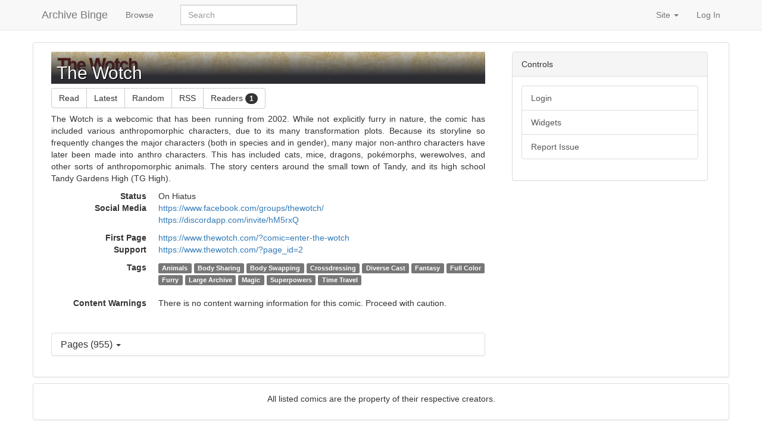

--- FILE ---
content_type: text/html; charset=UTF-8
request_url: https://archivebinge.com/comic/1157
body_size: 10718
content:
<!-- https://archivebinge.com/comic/1157  --><!DOCTYPE html>
<html lang="en">
  <head>
    <meta charset="utf-8">
    <meta http-equiv="X-UA-Compatible" content="IE=edge">
    <meta name="viewport" content="width=device-width, initial-scale=1, user-scalable=yes">
        <meta name="Description" content="The Wotch is a webcomic that has been running from 2002. While not explicitly furry in nature, the comic has included various anthropomorphic characters, due to its many transformation plots. Because its storyline so frequently changes the major..." />

    <meta name="twitter:site" content="@archivebinge">
    <meta property="og:title" content="The Wotch - Archive Binge" />
    <meta name="twitter:title" content="The Wotch - Archive Binge" />
    <meta property="og:type" content="website" />
    <meta name="twitter:card" content="summary_large_image">
    <meta property="og:image" content="https://archivebinge.com/assets/usr_imgs/banners/5d8b015e6da2d0.89468333_lehqpkjgifnom.png?v=304654022" />
    <meta name="twitter:image" content="https://archivebinge.com/assets/usr_imgs/banners/5d8b015e6da2d0.89468333_lehqpkjgifnom.png?v=1754054542">
    <!--<meta property="og:image:width" content="600" />-->
    <meta property="og:image:height" content="180" />
    <meta property="og:description" content="The Wotch is a webcomic that has been running from 2002. While not explicitly furry in nature, the comic has included various anthropomorphic characters, due to its many transformation plots. Because its storyline so frequently changes the major..." />
    <meta name="twitter:description" content="The Wotch is a webcomic that has been running from 2002. While not explicitly furry in nature, the comic has included various anthropomorphic characters, due to its many transformation plots. Because its storyline so frequently changes the major..." />
    <meta property="og:site_name" content="Archive Binge" />

    <title>Archive Binge - The Wotch</title>

    <link rel="dns-prefetch" href="https://www.comicad.net/">
  <!-- Global site tag (gtag.js) - Google Analytics -->
    <script async src="https://www.googletagmanager.com/gtag/js?id=UA-109174491-1" type="37d2c85a017e8ce0e48519f7-text/javascript"></script>
    <script type="37d2c85a017e8ce0e48519f7-text/javascript">
      window.dataLayer = window.dataLayer || [];
      function gtag(){dataLayer.push(arguments);}
      gtag('js', new Date());

      gtag('config', 'UA-109174491-1');
    </script>
<link rel="stylesheet" href="https://maxcdn.bootstrapcdn.com/bootstrap/3.3.7/css/bootstrap.min.css" integrity="sha384-BVYiiSIFeK1dGmJRAkycuHAHRg32OmUcww7on3RYdg4Va+PmSTsz/K68vbdEjh4u" crossorigin="anonymous">
<link rel="stylesheet" href="https://maxcdn.bootstrapcdn.com/font-awesome/4.7.0/css/font-awesome.min.css">
<link rel="stylesheet" href="/assets/css/master.css">
<link rel="stylesheet" href="/assets/css/fastselect.min.css">
<link rel="stylesheet" href="/assets/css/bootstrap-social.css" />

<!-- HTML5 shim and Respond.js for IE8 support of HTML5 elements and media queries -->
<!-- WARNING: Respond.js doesn't work if you view the page via file:// -->
<!--[if lt IE 9]>
  <script src="https://oss.maxcdn.com/html5shiv/3.7.3/html5shiv.min.js"></script>
  <script src="https://oss.maxcdn.com/respond/1.4.2/respond.min.js"></script>
<![endif]-->

<!-- Global site tag (gtag.js) - Google Analytics -->
<script async src="" type="37d2c85a017e8ce0e48519f7-text/javascript"></script>
<script type="37d2c85a017e8ce0e48519f7-text/javascript">
  window.dataLayer = window.dataLayer || [];
  function gtag(){dataLayer.push(arguments);}
  gtag('js', new Date());

  gtag('config', '');
</script>
  <link rel=dns-prefetch" href="//www.thewotch.com">
  </head>
  <body>

    <!-- Static navbar -->
    <nav class="navbar navbar-default navbar-static-top">
      <div class="container">
        <div class="navbar-header">
          <button type="button" class="navbar-toggle collapsed" data-toggle="collapse" data-target="#navbar" aria-expanded="false" aria-controls="navbar">
            <span class="sr-only">Toggle navigation</span>
            <span class="icon-bar"></span>
            <span class="icon-bar"></span>
            <span class="icon-bar"></span>
          </button>
          <a class="navbar-brand" href="/">Archive Binge</a>
        </div>
        <div id="navbar" class="navbar-collapse collapse">
          <ul class="nav navbar-nav"><li><a href="/search/all">Browse</a></li></ul>
		  <div class="col-sm-3 col-md-4">
            <form class="navbar-form" role="search" action="/search">
                <div class="input-group">
                    <input type="text" class="form-control" placeholder="Search" name="search">
                </div>
            </form>
        </div>
          <ul class="nav navbar-nav navbar-right">
		      <li class="dropdown">
              <a href="#" class="dropdown-toggle" data-toggle="dropdown" role="button" aria-haspopup="true" aria-expanded="false">Site <span class="caret"></span></a>
              <ul class="dropdown-menu">
                                <li><a href="/faq">Site FAQs</a></li>
                <li><a href="/blog">Dev Blog</a></li>
                <li><a href="/contact">Contact</a></li>
              </ul>
            </li>
                        <li><a href="/login">Log In</a></li>          </ul>
        </div><!--/.nav-collapse -->
      </div>
    </nav>

<div class="container panel panel-default">
    <div class="panel-body">
    <div class="row">
        <div class="col-sm-12 col-md-8 col-lg-8">
            <!--errors-->
                        <!--add comic success-->
            
            <!--Comic banner and header. If no image, just the h2-->
            <div class="col-sm-12 comicbanner thumbnail">
                <img alt="" class="img-responsive" src="/assets/usr_imgs/banners/5d8b015e6da2d0.89468333_lehqpkjgifnom.png"><div class="caption"><h2>The Wotch</h2></div><!--caption-->            </div><!--inner col-->

            <!--Read tools-->
                        <div class="btn-group bottom-space" role="group" aria-label="...">
                                    <a href="http://archivebinge.com/reader/1157/0" class="btn btn-default">Read</a>
                    <a href="http://archivebinge.com/reader/1157/954" class="btn btn-default">Latest</a>
                    <a href="http://archivebinge.com/reader/1157/174" class="btn btn-default">Random</a>
                                <a href="https://www.thewotch.com/?feed=rss2" class="btn btn-default">RSS</a>                <a href="/subscribers/1157" class="btn btn-default">Readers <span class="badge">1</span></a>                <!--quick sub-->

                            </div>
            
            
            <!--summary-->
            <p class="text-justify">The Wotch is a webcomic that has been running from 2002. While not explicitly furry in nature, the comic has included various anthropomorphic characters, due to its many transformation plots. Because its storyline so frequently changes the major characters (both in species and in gender), many major non-anthro characters have later been made into anthro characters. This has included cats, mice, dragons, pokémorphs, werewolves, and other sorts of anthropomorphic animals. The story centers around the small town of Tandy, and its high school Tandy Gardens High (TG High).</p>

            <!--comic info table-->
            <dl class="dl-horizontal">
                <!--if comic claimed by a user or users-->
                </dd>

                <!--comic status-->
                                    <dt>Status</dt>
                    <dd>On Hiatus</dd>
                
                <!--update day-->
                
                <!--social media link(s)--><dt>Social Media</dt>
                    <dd class="truncate">
                        <ul class="list-unstyled"><li><a href="https://www.facebook.com/groups/thewotch/">https://www.facebook.com/groups/thewotch/</a></li><li><a href="https://discordapp.com/invite/hM5rxQ">https://discordapp.com/invite/hM5rxQ</a></li>
                        </ul>
                    </dd>
                <!--mirror link(s)-->
                <dt>First Page</dt>
                    <dd><a href="https://www.thewotch.com/?comic=enter-the-wotch">https://www.thewotch.com/?comic=enter-the-wotch</a></dd>
                <!--mirror link(s)-->
                
                <!--support link(s)-->
                <dt>Support</dt>
                    <dd class="truncate">
                        <ul class="list-unstyled"><li><a href="https://www.thewotch.com/?page_id=2">https://www.thewotch.com/?page_id=2</a></li>
                        </ul>
                    </dd>
                <!--list of comic tags (requires many-to-many setup) -->
                <dt>Tags</dt>
                    <dd><a href="/search.php?yestags%5B%5D=Animals&advanced=True"><span class="label label-default">Animals</span></a> <a href="/search.php?yestags%5B%5D=Body+Sharing&advanced=True"><span class="label label-default">Body Sharing</span></a> <a href="/search.php?yestags%5B%5D=Body+Swapping&advanced=True"><span class="label label-default">Body Swapping</span></a> <a href="/search.php?yestags%5B%5D=Crossdressing&advanced=True"><span class="label label-default">Crossdressing</span></a> <a href="/search.php?yestags%5B%5D=Diverse+Cast&advanced=True"><span class="label label-default">Diverse Cast</span></a> <a href="/search.php?yestags%5B%5D=Fantasy&advanced=True"><span class="label label-default">Fantasy</span></a> <a href="/search.php?yestags%5B%5D=Full+Color&advanced=True"><span class="label label-default">Full Color</span></a> <a href="/search.php?yestags%5B%5D=Furry&advanced=True"><span class="label label-default">Furry</span></a> <a href="/search.php?yestags%5B%5D=Large+Archive&advanced=True"><span class="label label-default">Large Archive</span></a> <a href="/search.php?yestags%5B%5D=Magic&advanced=True"><span class="label label-default">Magic</span></a> <a href="/search.php?yestags%5B%5D=Superpowers&advanced=True"><span class="label label-default">Superpowers</span></a> <a href="/search.php?yestags%5B%5D=Time+Travel&advanced=True"><span class="label label-default">Time Travel</span></a> </dd><br />
                <!--list of comic warnings (requires many-to-many and refacoring how the colored-labels work)-->
                    <dt>Content Warnings</dt>
                    <dd>
                        There is no content warning information for this comic. Proceed with caution.                    </dd><br />
            </dl>

            <!--page list-->
            <div class="panel-group" id="accordion">
                <div class="panel panel-default">
                    <a data-toggle="collapse" data-parent="#accordion" href="#pagelist" class="collapsed link-unstyled">
                        <div class="panel-heading">
                            <h4 class="panel-title">Pages (955) <span class="caret"></span></h4>
                        </div><!--panel heading-->
                    </a>
                    <div id="pagelist" class="panel-collapse collapse">
                        <div class="panel-body">
                            <ol>
                                <li class="pagelist"><a href="http://archivebinge.com/reader/1157/0">https://www.thewotch.com/?comic=enter-the-wotch</a></li><li class="pagelist"><a href="http://archivebinge.com/reader/1157/1">https://www.thewotch.com/?comic=enter-the-wotch-1</a></li><li class="pagelist"><a href="http://archivebinge.com/reader/1157/2">https://www.thewotch.com/?comic=enter-the-wotch-2</a></li><li class="pagelist"><a href="http://archivebinge.com/reader/1157/3">https://www.thewotch.com/?comic=enter-the-wotch-3</a></li><li class="pagelist"><a href="http://archivebinge.com/reader/1157/4">https://www.thewotch.com/?comic=enter-the-wotch-4</a></li><li class="pagelist"><a href="http://archivebinge.com/reader/1157/5">https://www.thewotch.com/?comic=enter-the-wotch-5</a></li><li class="pagelist"><a href="http://archivebinge.com/reader/1157/6">https://www.thewotch.com/?comic=enter-the-wotch-6</a></li><li class="pagelist"><a href="http://archivebinge.com/reader/1157/7">https://www.thewotch.com/?comic=enter-the-wotch-7</a></li><li class="pagelist"><a href="http://archivebinge.com/reader/1157/8">https://www.thewotch.com/?comic=enter-the-wotch-8</a></li><li class="pagelist"><a href="http://archivebinge.com/reader/1157/9">https://www.thewotch.com/?comic=enter-the-wotch-9</a></li><li class="pagelist"><a href="http://archivebinge.com/reader/1157/10">https://www.thewotch.com/?comic=enter-the-wotch-10</a></li><li class="pagelist"><a href="http://archivebinge.com/reader/1157/11">https://www.thewotch.com/?comic=enter-the-wotch-11</a></li><li class="pagelist"><a href="http://archivebinge.com/reader/1157/12">https://www.thewotch.com/?comic=enter-the-wotch-12</a></li><li class="pagelist"><a href="http://archivebinge.com/reader/1157/13">https://www.thewotch.com/?comic=comic-relief</a></li><li class="pagelist"><a href="http://archivebinge.com/reader/1157/14">https://www.thewotch.com/?comic=comic-relief-01</a></li><li class="pagelist"><a href="http://archivebinge.com/reader/1157/15">https://www.thewotch.com/?comic=comic-relief-02</a></li><li class="pagelist"><a href="http://archivebinge.com/reader/1157/16">https://www.thewotch.com/?comic=comic-relief-03</a></li><li class="pagelist"><a href="http://archivebinge.com/reader/1157/17">https://www.thewotch.com/?comic=comic-relief-04</a></li><li class="pagelist"><a href="http://archivebinge.com/reader/1157/18">https://www.thewotch.com/?comic=comic-relief-05</a></li><li class="pagelist"><a href="http://archivebinge.com/reader/1157/19">https://www.thewotch.com/?comic=comic-relief-06</a></li><li class="pagelist"><a href="http://archivebinge.com/reader/1157/20">https://www.thewotch.com/?comic=comic-relief-07</a></li><li class="pagelist"><a href="http://archivebinge.com/reader/1157/21">https://www.thewotch.com/?comic=comic-relief-08</a></li><li class="pagelist"><a href="http://archivebinge.com/reader/1157/22">https://www.thewotch.com/?comic=comic-relief-09</a></li><li class="pagelist"><a href="http://archivebinge.com/reader/1157/23">https://www.thewotch.com/?comic=comic-relief-10</a></li><li class="pagelist"><a href="http://archivebinge.com/reader/1157/24">https://www.thewotch.com/?comic=comic-relief-11</a></li><li class="pagelist"><a href="http://archivebinge.com/reader/1157/25">https://www.thewotch.com/?comic=comic-relief-12</a></li><li class="pagelist"><a href="http://archivebinge.com/reader/1157/26">https://www.thewotch.com/?comic=comic-relief-13</a></li><li class="pagelist"><a href="http://archivebinge.com/reader/1157/27">https://www.thewotch.com/?comic=comic-relief-14</a></li><li class="pagelist"><a href="http://archivebinge.com/reader/1157/28">https://www.thewotch.com/?comic=comic-relief-15</a></li><li class="pagelist"><a href="http://archivebinge.com/reader/1157/29">https://www.thewotch.com/?comic=abra-cat-dabra</a></li><li class="pagelist"><a href="http://archivebinge.com/reader/1157/30">https://www.thewotch.com/?comic=abra-cat-dabra-1</a></li><li class="pagelist"><a href="http://archivebinge.com/reader/1157/31">https://www.thewotch.com/?comic=abra-cat-dabra-2</a></li><li class="pagelist"><a href="http://archivebinge.com/reader/1157/32">https://www.thewotch.com/?comic=abra-cat-dabra-3</a></li><li class="pagelist"><a href="http://archivebinge.com/reader/1157/33">https://www.thewotch.com/?comic=abra-cat-dabra-4</a></li><li class="pagelist"><a href="http://archivebinge.com/reader/1157/34">https://www.thewotch.com/?comic=abra-cat-dabra-5</a></li><li class="pagelist"><a href="http://archivebinge.com/reader/1157/35">https://www.thewotch.com/?comic=abra-cat-dabra-6</a></li><li class="pagelist"><a href="http://archivebinge.com/reader/1157/36">https://www.thewotch.com/?comic=abra-cat-dabra-7</a></li><li class="pagelist"><a href="http://archivebinge.com/reader/1157/37">https://www.thewotch.com/?comic=abra-cat-dabra-8</a></li><li class="pagelist"><a href="http://archivebinge.com/reader/1157/38">https://www.thewotch.com/?comic=abra-cat-dabra-9</a></li><li class="pagelist"><a href="http://archivebinge.com/reader/1157/39">https://www.thewotch.com/?comic=abra-cat-dabra-10</a></li><li class="pagelist"><a href="http://archivebinge.com/reader/1157/40">https://www.thewotch.com/?comic=abra-cat-dabra-11</a></li><li class="pagelist"><a href="http://archivebinge.com/reader/1157/41">https://www.thewotch.com/?comic=abra-cat-dabra-12</a></li><li class="pagelist"><a href="http://archivebinge.com/reader/1157/42">https://www.thewotch.com/?comic=schizofranneia</a></li><li class="pagelist"><a href="http://archivebinge.com/reader/1157/43">https://www.thewotch.com/?comic=schizofranneia-1</a></li><li class="pagelist"><a href="http://archivebinge.com/reader/1157/44">https://www.thewotch.com/?comic=schizofranneia-2</a></li><li class="pagelist"><a href="http://archivebinge.com/reader/1157/45">https://www.thewotch.com/?comic=schizofranneia-3</a></li><li class="pagelist"><a href="http://archivebinge.com/reader/1157/46">https://www.thewotch.com/?comic=schizofranneia-4</a></li><li class="pagelist"><a href="http://archivebinge.com/reader/1157/47">https://www.thewotch.com/?comic=schizofranneia-5</a></li><li class="pagelist"><a href="http://archivebinge.com/reader/1157/48">https://www.thewotch.com/?comic=schizofranneia-6</a></li><li class="pagelist"><a href="http://archivebinge.com/reader/1157/49">https://www.thewotch.com/?comic=schizofranneia-7</a></li><li class="pagelist"><a href="http://archivebinge.com/reader/1157/50">https://www.thewotch.com/?comic=schizofranneia-8</a></li><li class="pagelist"><a href="http://archivebinge.com/reader/1157/51">https://www.thewotch.com/?comic=schizofranneia-9</a></li><li class="pagelist"><a href="http://archivebinge.com/reader/1157/52">https://www.thewotch.com/?comic=schizofranneia-10</a></li><li class="pagelist"><a href="http://archivebinge.com/reader/1157/53">https://www.thewotch.com/?comic=schizofranneia-11</a></li><li class="pagelist"><a href="http://archivebinge.com/reader/1157/54">https://www.thewotch.com/?comic=schizofranneia-12</a></li><li class="pagelist"><a href="http://archivebinge.com/reader/1157/55">https://www.thewotch.com/?comic=schizofranneia-13</a></li><li class="pagelist"><a href="http://archivebinge.com/reader/1157/56">https://www.thewotch.com/?comic=schizofranneia-14</a></li><li class="pagelist"><a href="http://archivebinge.com/reader/1157/57">https://www.thewotch.com/?comic=schizofranneia-15</a></li><li class="pagelist"><a href="http://archivebinge.com/reader/1157/58">https://www.thewotch.com/?comic=schizofranneia-16</a></li><li class="pagelist"><a href="http://archivebinge.com/reader/1157/59">https://www.thewotch.com/?comic=schizofranneia-17</a></li><li class="pagelist"><a href="http://archivebinge.com/reader/1157/60">https://www.thewotch.com/?comic=schizofranneia-18</a></li><li class="pagelist"><a href="http://archivebinge.com/reader/1157/61">https://www.thewotch.com/?comic=schizofranneia-19</a></li><li class="pagelist"><a href="http://archivebinge.com/reader/1157/62">https://www.thewotch.com/?comic=schizofranneia-20</a></li><li class="pagelist"><a href="http://archivebinge.com/reader/1157/63">https://www.thewotch.com/?comic=schizofranneia-21</a></li><li class="pagelist"><a href="http://archivebinge.com/reader/1157/64">https://www.thewotch.com/?comic=schizofranneia-22</a></li><li class="pagelist"><a href="http://archivebinge.com/reader/1157/65">https://www.thewotch.com/?comic=schizofranneia-23</a></li><li class="pagelist"><a href="http://archivebinge.com/reader/1157/66">https://www.thewotch.com/?comic=schizofranneia-24</a></li><li class="pagelist"><a href="http://archivebinge.com/reader/1157/67">https://www.thewotch.com/?comic=schizofranneia-25</a></li><li class="pagelist"><a href="http://archivebinge.com/reader/1157/68">https://www.thewotch.com/?comic=schizofranneia-26</a></li><li class="pagelist"><a href="http://archivebinge.com/reader/1157/69">https://www.thewotch.com/?comic=schizofranneia-27</a></li><li class="pagelist"><a href="http://archivebinge.com/reader/1157/70">https://www.thewotch.com/?comic=schizofranneia-28</a></li><li class="pagelist"><a href="http://archivebinge.com/reader/1157/71">https://www.thewotch.com/?comic=schizofranneia-29</a></li><li class="pagelist"><a href="http://archivebinge.com/reader/1157/72">https://www.thewotch.com/?comic=schizofranneia-30</a></li><li class="pagelist"><a href="http://archivebinge.com/reader/1157/73">https://www.thewotch.com/?comic=schizofranneia-31</a></li><li class="pagelist"><a href="http://archivebinge.com/reader/1157/74">https://www.thewotch.com/?comic=schizofranneia-32</a></li><li class="pagelist"><a href="http://archivebinge.com/reader/1157/75">https://www.thewotch.com/?comic=schizofranneia-33</a></li><li class="pagelist"><a href="http://archivebinge.com/reader/1157/76">https://www.thewotch.com/?comic=schizofranneia-34</a></li><li class="pagelist"><a href="http://archivebinge.com/reader/1157/77">https://www.thewotch.com/?comic=angelique</a></li><li class="pagelist"><a href="http://archivebinge.com/reader/1157/78">https://www.thewotch.com/?comic=angelique-1</a></li><li class="pagelist"><a href="http://archivebinge.com/reader/1157/79">https://www.thewotch.com/?comic=angelique-2</a></li><li class="pagelist"><a href="http://archivebinge.com/reader/1157/80">https://www.thewotch.com/?comic=angelique-3</a></li><li class="pagelist"><a href="http://archivebinge.com/reader/1157/81">https://www.thewotch.com/?comic=angelique-4</a></li><li class="pagelist"><a href="http://archivebinge.com/reader/1157/82">https://www.thewotch.com/?comic=angelique-5</a></li><li class="pagelist"><a href="http://archivebinge.com/reader/1157/83">https://www.thewotch.com/?comic=angelique-6</a></li><li class="pagelist"><a href="http://archivebinge.com/reader/1157/84">https://www.thewotch.com/?comic=angelique-7</a></li><li class="pagelist"><a href="http://archivebinge.com/reader/1157/85">https://www.thewotch.com/?comic=angelique-8</a></li><li class="pagelist"><a href="http://archivebinge.com/reader/1157/86">https://www.thewotch.com/?comic=angelique-9</a></li><li class="pagelist"><a href="http://archivebinge.com/reader/1157/87">https://www.thewotch.com/?comic=angelique-10</a></li><li class="pagelist"><a href="http://archivebinge.com/reader/1157/88">https://www.thewotch.com/?comic=angelique-11</a></li><li class="pagelist"><a href="http://archivebinge.com/reader/1157/89">https://www.thewotch.com/?comic=angelique-12</a></li><li class="pagelist"><a href="http://archivebinge.com/reader/1157/90">https://www.thewotch.com/?comic=angelique-13</a></li><li class="pagelist"><a href="http://archivebinge.com/reader/1157/91">https://www.thewotch.com/?comic=angelique-14</a></li><li class="pagelist"><a href="http://archivebinge.com/reader/1157/92">https://www.thewotch.com/?comic=angelique-15</a></li><li class="pagelist"><a href="http://archivebinge.com/reader/1157/93">https://www.thewotch.com/?comic=angelique-16</a></li><li class="pagelist"><a href="http://archivebinge.com/reader/1157/94">https://www.thewotch.com/?comic=angelique-17</a></li><li class="pagelist"><a href="http://archivebinge.com/reader/1157/95">https://www.thewotch.com/?comic=angelique-18</a></li><li class="pagelist"><a href="http://archivebinge.com/reader/1157/96">https://www.thewotch.com/?comic=angelique-19</a></li><li class="pagelist"><a href="http://archivebinge.com/reader/1157/97">https://www.thewotch.com/?comic=angelique-20</a></li><li class="pagelist"><a href="http://archivebinge.com/reader/1157/98">https://www.thewotch.com/?comic=angelique-21</a></li><li class="pagelist"><a href="http://archivebinge.com/reader/1157/99">https://www.thewotch.com/?comic=slumber-party</a></li><li class="pagelist"><a href="http://archivebinge.com/reader/1157/100">https://www.thewotch.com/?comic=slumber-party-1</a></li><li class="pagelist"><a href="http://archivebinge.com/reader/1157/101">https://www.thewotch.com/?comic=slumber-party-2</a></li><li class="pagelist"><a href="http://archivebinge.com/reader/1157/102">https://www.thewotch.com/?comic=slumber-party-3</a></li><li class="pagelist"><a href="http://archivebinge.com/reader/1157/103">https://www.thewotch.com/?comic=slumber-party-4</a></li><li class="pagelist"><a href="http://archivebinge.com/reader/1157/104">https://www.thewotch.com/?comic=slumber-party-5</a></li><li class="pagelist"><a href="http://archivebinge.com/reader/1157/105">https://www.thewotch.com/?comic=slumber-party-6</a></li><li class="pagelist"><a href="http://archivebinge.com/reader/1157/106">https://www.thewotch.com/?comic=slumber-party-7</a></li><li class="pagelist"><a href="http://archivebinge.com/reader/1157/107">https://www.thewotch.com/?comic=slumber-party-8</a></li><li class="pagelist"><a href="http://archivebinge.com/reader/1157/108">https://www.thewotch.com/?comic=slumber-party-9</a></li><li class="pagelist"><a href="http://archivebinge.com/reader/1157/109">https://www.thewotch.com/?comic=slumber-party-10</a></li><li class="pagelist"><a href="http://archivebinge.com/reader/1157/110">https://www.thewotch.com/?comic=slumber-party-11</a></li><li class="pagelist"><a href="http://archivebinge.com/reader/1157/111">https://www.thewotch.com/?comic=slumber-party-12</a></li><li class="pagelist"><a href="http://archivebinge.com/reader/1157/112">https://www.thewotch.com/?comic=slumber-party-13</a></li><li class="pagelist"><a href="http://archivebinge.com/reader/1157/113">https://www.thewotch.com/?comic=slumber-party-14</a></li><li class="pagelist"><a href="http://archivebinge.com/reader/1157/114">https://www.thewotch.com/?comic=slumber-party-15</a></li><li class="pagelist"><a href="http://archivebinge.com/reader/1157/115">https://www.thewotch.com/?comic=slumber-party-16</a></li><li class="pagelist"><a href="http://archivebinge.com/reader/1157/116">https://www.thewotch.com/?comic=slumber-party-17</a></li><li class="pagelist"><a href="http://archivebinge.com/reader/1157/117">https://www.thewotch.com/?comic=slumber-party-18</a></li><li class="pagelist"><a href="http://archivebinge.com/reader/1157/118">https://www.thewotch.com/?comic=slumber-party-19</a></li><li class="pagelist"><a href="http://archivebinge.com/reader/1157/119">https://www.thewotch.com/?comic=slumber-party-20</a></li><li class="pagelist"><a href="http://archivebinge.com/reader/1157/120">https://www.thewotch.com/?comic=slumber-party-21</a></li><li class="pagelist"><a href="http://archivebinge.com/reader/1157/121">https://www.thewotch.com/?comic=slumber-party-22</a></li><li class="pagelist"><a href="http://archivebinge.com/reader/1157/122">https://www.thewotch.com/?comic=slumber-party-23</a></li><li class="pagelist"><a href="http://archivebinge.com/reader/1157/123">https://www.thewotch.com/?comic=slumber-party-24</a></li><li class="pagelist"><a href="http://archivebinge.com/reader/1157/124">https://www.thewotch.com/?comic=slumber-party-25</a></li><li class="pagelist"><a href="http://archivebinge.com/reader/1157/125">https://www.thewotch.com/?comic=slumber-party-26</a></li><li class="pagelist"><a href="http://archivebinge.com/reader/1157/126">https://www.thewotch.com/?comic=slumber-party-27</a></li><li class="pagelist"><a href="http://archivebinge.com/reader/1157/127">https://www.thewotch.com/?comic=slumber-party-28</a></li><li class="pagelist"><a href="http://archivebinge.com/reader/1157/128">https://www.thewotch.com/?comic=slumber-party-29</a></li><li class="pagelist"><a href="http://archivebinge.com/reader/1157/129">https://www.thewotch.com/?comic=whats-my-age-again</a></li><li class="pagelist"><a href="http://archivebinge.com/reader/1157/130">https://www.thewotch.com/?comic=whats-my-age-again-1</a></li><li class="pagelist"><a href="http://archivebinge.com/reader/1157/131">https://www.thewotch.com/?comic=whats-my-age-again-2</a></li><li class="pagelist"><a href="http://archivebinge.com/reader/1157/132">https://www.thewotch.com/?comic=whats-my-age-again-3</a></li><li class="pagelist"><a href="http://archivebinge.com/reader/1157/133">https://www.thewotch.com/?comic=whats-my-age-again-4</a></li><li class="pagelist"><a href="http://archivebinge.com/reader/1157/134">https://www.thewotch.com/?comic=whats-my-age-again-5</a></li><li class="pagelist"><a href="http://archivebinge.com/reader/1157/135">https://www.thewotch.com/?comic=whats-my-age-again-6</a></li><li class="pagelist"><a href="http://archivebinge.com/reader/1157/136">https://www.thewotch.com/?comic=whats-my-age-again-7</a></li><li class="pagelist"><a href="http://archivebinge.com/reader/1157/137">https://www.thewotch.com/?comic=whats-my-age-again-8</a></li><li class="pagelist"><a href="http://archivebinge.com/reader/1157/138">https://www.thewotch.com/?comic=whats-my-age-again-9</a></li><li class="pagelist"><a href="http://archivebinge.com/reader/1157/139">https://www.thewotch.com/?comic=whats-my-age-again-10</a></li><li class="pagelist"><a href="http://archivebinge.com/reader/1157/140">https://www.thewotch.com/?comic=whats-my-age-again-11</a></li><li class="pagelist"><a href="http://archivebinge.com/reader/1157/141">https://www.thewotch.com/?comic=whats-my-age-again-12</a></li><li class="pagelist"><a href="http://archivebinge.com/reader/1157/142">https://www.thewotch.com/?comic=whats-my-age-again-13</a></li><li class="pagelist"><a href="http://archivebinge.com/reader/1157/143">https://www.thewotch.com/?comic=whats-my-age-again-14</a></li><li class="pagelist"><a href="http://archivebinge.com/reader/1157/144">https://www.thewotch.com/?comic=whats-my-age-again-15</a></li><li class="pagelist"><a href="http://archivebinge.com/reader/1157/145">https://www.thewotch.com/?comic=whats-my-age-again-16</a></li><li class="pagelist"><a href="http://archivebinge.com/reader/1157/146">https://www.thewotch.com/?comic=whats-my-age-again-17</a></li><li class="pagelist"><a href="http://archivebinge.com/reader/1157/147">https://www.thewotch.com/?comic=split-screen</a></li><li class="pagelist"><a href="http://archivebinge.com/reader/1157/148">https://www.thewotch.com/?comic=split-screen-1</a></li><li class="pagelist"><a href="http://archivebinge.com/reader/1157/149">https://www.thewotch.com/?comic=split-screen-2</a></li><li class="pagelist"><a href="http://archivebinge.com/reader/1157/150">https://www.thewotch.com/?comic=split-screen-3</a></li><li class="pagelist"><a href="http://archivebinge.com/reader/1157/151">https://www.thewotch.com/?comic=split-screen-4</a></li><li class="pagelist"><a href="http://archivebinge.com/reader/1157/152">https://www.thewotch.com/?comic=split-screen-5</a></li><li class="pagelist"><a href="http://archivebinge.com/reader/1157/153">https://www.thewotch.com/?comic=split-screen-6</a></li><li class="pagelist"><a href="http://archivebinge.com/reader/1157/154">https://www.thewotch.com/?comic=split-screen-7</a></li><li class="pagelist"><a href="http://archivebinge.com/reader/1157/155">https://www.thewotch.com/?comic=split-screen-8</a></li><li class="pagelist"><a href="http://archivebinge.com/reader/1157/156">https://www.thewotch.com/?comic=split-screen-9</a></li><li class="pagelist"><a href="http://archivebinge.com/reader/1157/157">https://www.thewotch.com/?comic=split-screen-10</a></li><li class="pagelist"><a href="http://archivebinge.com/reader/1157/158">https://www.thewotch.com/?comic=myths-and-legends</a></li><li class="pagelist"><a href="http://archivebinge.com/reader/1157/159">https://www.thewotch.com/?comic=myths-and-legends-1</a></li><li class="pagelist"><a href="http://archivebinge.com/reader/1157/160">https://www.thewotch.com/?comic=myths-and-legends-2</a></li><li class="pagelist"><a href="http://archivebinge.com/reader/1157/161">https://www.thewotch.com/?comic=myths-and-legends-3</a></li><li class="pagelist"><a href="http://archivebinge.com/reader/1157/162">https://www.thewotch.com/?comic=myths-and-legends-4</a></li><li class="pagelist"><a href="http://archivebinge.com/reader/1157/163">https://www.thewotch.com/?comic=myths-and-legends-5</a></li><li class="pagelist"><a href="http://archivebinge.com/reader/1157/164">https://www.thewotch.com/?comic=myths-and-legends-6</a></li><li class="pagelist"><a href="http://archivebinge.com/reader/1157/165">https://www.thewotch.com/?comic=myths-and-legends-7</a></li><li class="pagelist"><a href="http://archivebinge.com/reader/1157/166">https://www.thewotch.com/?comic=myths-and-legends-8</a></li><li class="pagelist"><a href="http://archivebinge.com/reader/1157/167">https://www.thewotch.com/?comic=myths-and-legends-9</a></li><li class="pagelist"><a href="http://archivebinge.com/reader/1157/168">https://www.thewotch.com/?comic=myths-and-legends-10</a></li><li class="pagelist"><a href="http://archivebinge.com/reader/1157/169">https://www.thewotch.com/?comic=myths-and-legends-11</a></li><li class="pagelist"><a href="http://archivebinge.com/reader/1157/170">https://www.thewotch.com/?comic=myths-and-legends-12</a></li><li class="pagelist"><a href="http://archivebinge.com/reader/1157/171">https://www.thewotch.com/?comic=myths-and-legends-13</a></li><li class="pagelist"><a href="http://archivebinge.com/reader/1157/172">https://www.thewotch.com/?comic=myths-and-legends-14</a></li><li class="pagelist"><a href="http://archivebinge.com/reader/1157/173">https://www.thewotch.com/?comic=myths-and-legends-15</a></li><li class="pagelist"><a href="http://archivebinge.com/reader/1157/174">https://www.thewotch.com/?comic=myths-and-legends-16</a></li><li class="pagelist"><a href="http://archivebinge.com/reader/1157/175">https://www.thewotch.com/?comic=myths-and-legends-17</a></li><li class="pagelist"><a href="http://archivebinge.com/reader/1157/176">https://www.thewotch.com/?comic=myths-and-legends-18</a></li><li class="pagelist"><a href="http://archivebinge.com/reader/1157/177">https://www.thewotch.com/?comic=myths-and-legends-19</a></li><li class="pagelist"><a href="http://archivebinge.com/reader/1157/178">https://www.thewotch.com/?comic=myths-and-legends-20</a></li><li class="pagelist"><a href="http://archivebinge.com/reader/1157/179">https://www.thewotch.com/?comic=myths-and-legends-21</a></li><li class="pagelist"><a href="http://archivebinge.com/reader/1157/180">https://www.thewotch.com/?comic=myths-and-legends-22</a></li><li class="pagelist"><a href="http://archivebinge.com/reader/1157/181">https://www.thewotch.com/?comic=myths-and-legends-23</a></li><li class="pagelist"><a href="http://archivebinge.com/reader/1157/182">https://www.thewotch.com/?comic=myths-and-legends-24</a></li><li class="pagelist"><a href="http://archivebinge.com/reader/1157/183">https://www.thewotch.com/?comic=myths-and-legends-25</a></li><li class="pagelist"><a href="http://archivebinge.com/reader/1157/184">https://www.thewotch.com/?comic=myths-and-legends-26</a></li><li class="pagelist"><a href="http://archivebinge.com/reader/1157/185">https://www.thewotch.com/?comic=myths-and-legends-27</a></li><li class="pagelist"><a href="http://archivebinge.com/reader/1157/186">https://www.thewotch.com/?comic=myths-and-legends-28</a></li><li class="pagelist"><a href="http://archivebinge.com/reader/1157/187">https://www.thewotch.com/?comic=myths-and-legends-29</a></li><li class="pagelist"><a href="http://archivebinge.com/reader/1157/188">https://www.thewotch.com/?comic=myths-and-legends-30</a></li><li class="pagelist"><a href="http://archivebinge.com/reader/1157/189">https://www.thewotch.com/?comic=myths-and-legends-31</a></li><li class="pagelist"><a href="http://archivebinge.com/reader/1157/190">https://www.thewotch.com/?comic=myths-and-legends-32</a></li><li class="pagelist"><a href="http://archivebinge.com/reader/1157/191">https://www.thewotch.com/?comic=myths-and-legends-33</a></li><li class="pagelist"><a href="http://archivebinge.com/reader/1157/192">https://www.thewotch.com/?comic=myths-and-legends-34</a></li><li class="pagelist"><a href="http://archivebinge.com/reader/1157/193">https://www.thewotch.com/?comic=myths-and-legends-35</a></li><li class="pagelist"><a href="http://archivebinge.com/reader/1157/194">https://www.thewotch.com/?comic=myths-and-legends-36</a></li><li class="pagelist"><a href="http://archivebinge.com/reader/1157/195">https://www.thewotch.com/?comic=myths-and-legends-37</a></li><li class="pagelist"><a href="http://archivebinge.com/reader/1157/196">https://www.thewotch.com/?comic=myths-and-legends-38</a></li><li class="pagelist"><a href="http://archivebinge.com/reader/1157/197">https://www.thewotch.com/?comic=myths-and-legends-39</a></li><li class="pagelist"><a href="http://archivebinge.com/reader/1157/198">https://www.thewotch.com/?comic=myths-and-legends-40</a></li><li class="pagelist"><a href="http://archivebinge.com/reader/1157/199">https://www.thewotch.com/?comic=myths-and-legends-41</a></li><li class="pagelist"><a href="http://archivebinge.com/reader/1157/200">https://www.thewotch.com/?comic=myths-and-legends-42</a></li><li class="pagelist"><a href="http://archivebinge.com/reader/1157/201">https://www.thewotch.com/?comic=myths-and-legends-43</a></li><li class="pagelist"><a href="http://archivebinge.com/reader/1157/202">https://www.thewotch.com/?comic=myths-and-legends-44</a></li><li class="pagelist"><a href="http://archivebinge.com/reader/1157/203">https://www.thewotch.com/?comic=myths-and-legends-45</a></li><li class="pagelist"><a href="http://archivebinge.com/reader/1157/204">https://www.thewotch.com/?comic=myths-and-legends-46</a></li><li class="pagelist"><a href="http://archivebinge.com/reader/1157/205">https://www.thewotch.com/?comic=myths-and-legends-47</a></li><li class="pagelist"><a href="http://archivebinge.com/reader/1157/206">https://www.thewotch.com/?comic=myths-and-legends-48</a></li><li class="pagelist"><a href="http://archivebinge.com/reader/1157/207">https://www.thewotch.com/?comic=season-2</a></li><li class="pagelist"><a href="http://archivebinge.com/reader/1157/208">https://www.thewotch.com/?comic=timetravel</a></li><li class="pagelist"><a href="http://archivebinge.com/reader/1157/209">https://www.thewotch.com/?comic=timetravel-2</a></li><li class="pagelist"><a href="http://archivebinge.com/reader/1157/210">https://www.thewotch.com/?comic=timetravel-3</a></li><li class="pagelist"><a href="http://archivebinge.com/reader/1157/211">https://www.thewotch.com/?comic=timetravel-4</a></li><li class="pagelist"><a href="http://archivebinge.com/reader/1157/212">https://www.thewotch.com/?comic=timetravel-5</a></li><li class="pagelist"><a href="http://archivebinge.com/reader/1157/213">https://www.thewotch.com/?comic=timetravel-6</a></li><li class="pagelist"><a href="http://archivebinge.com/reader/1157/214">https://www.thewotch.com/?comic=timetravel-7</a></li><li class="pagelist"><a href="http://archivebinge.com/reader/1157/215">https://www.thewotch.com/?comic=timetravel-8</a></li><li class="pagelist"><a href="http://archivebinge.com/reader/1157/216">https://www.thewotch.com/?comic=timetravel-9</a></li><li class="pagelist"><a href="http://archivebinge.com/reader/1157/217">https://www.thewotch.com/?comic=timetravel-10</a></li><li class="pagelist"><a href="http://archivebinge.com/reader/1157/218">https://www.thewotch.com/?comic=timetravel-11</a></li><li class="pagelist"><a href="http://archivebinge.com/reader/1157/219">https://www.thewotch.com/?comic=timetravel-12</a></li><li class="pagelist"><a href="http://archivebinge.com/reader/1157/220">https://www.thewotch.com/?comic=timetravel-13</a></li><li class="pagelist"><a href="http://archivebinge.com/reader/1157/221">https://www.thewotch.com/?comic=what-happend</a></li><li class="pagelist"><a href="http://archivebinge.com/reader/1157/222">https://www.thewotch.com/?comic=dog-sitting</a></li><li class="pagelist"><a href="http://archivebinge.com/reader/1157/223">https://www.thewotch.com/?comic=revenge-of-ishtarru</a></li><li class="pagelist"><a href="http://archivebinge.com/reader/1157/224">https://www.thewotch.com/?comic=revenge-of-ishtarru-1</a></li><li class="pagelist"><a href="http://archivebinge.com/reader/1157/225">https://www.thewotch.com/?comic=revenge-of-ishtarru-2</a></li><li class="pagelist"><a href="http://archivebinge.com/reader/1157/226">https://www.thewotch.com/?comic=revenge-of-ishtarru-3</a></li><li class="pagelist"><a href="http://archivebinge.com/reader/1157/227">https://www.thewotch.com/?comic=revenge-of-ishtarru-4</a></li><li class="pagelist"><a href="http://archivebinge.com/reader/1157/228">https://www.thewotch.com/?comic=revenge-of-ishtarru-5</a></li><li class="pagelist"><a href="http://archivebinge.com/reader/1157/229">https://www.thewotch.com/?comic=revenge-of-ishtarru-6</a></li><li class="pagelist"><a href="http://archivebinge.com/reader/1157/230">https://www.thewotch.com/?comic=revenge-of-ishtarru-7</a></li><li class="pagelist"><a href="http://archivebinge.com/reader/1157/231">https://www.thewotch.com/?comic=revenge-of-ishtarru-8</a></li><li class="pagelist"><a href="http://archivebinge.com/reader/1157/232">https://www.thewotch.com/?comic=revenge-of-ishtarru-9</a></li><li class="pagelist"><a href="http://archivebinge.com/reader/1157/233">https://www.thewotch.com/?comic=revenge-of-ishtarru-10</a></li><li class="pagelist"><a href="http://archivebinge.com/reader/1157/234">https://www.thewotch.com/?comic=revenge-of-ishtarru-11</a></li><li class="pagelist"><a href="http://archivebinge.com/reader/1157/235">https://www.thewotch.com/?comic=revenge-of-ishtarru-12</a></li><li class="pagelist"><a href="http://archivebinge.com/reader/1157/236">https://www.thewotch.com/?comic=revenge-of-ishtarru-13</a></li><li class="pagelist"><a href="http://archivebinge.com/reader/1157/237">https://www.thewotch.com/?comic=revenge-of-ishtarru-14</a></li><li class="pagelist"><a href="http://archivebinge.com/reader/1157/238">https://www.thewotch.com/?comic=revenge-of-ishtarru-15</a></li><li class="pagelist"><a href="http://archivebinge.com/reader/1157/239">https://www.thewotch.com/?comic=revenge-of-ishtarru-16</a></li><li class="pagelist"><a href="http://archivebinge.com/reader/1157/240">https://www.thewotch.com/?comic=revenge-of-ishtarru-17</a></li><li class="pagelist"><a href="http://archivebinge.com/reader/1157/241">https://www.thewotch.com/?comic=revenge-of-ishtarru-18</a></li><li class="pagelist"><a href="http://archivebinge.com/reader/1157/242">https://www.thewotch.com/?comic=revenge-of-ishtarru-19</a></li><li class="pagelist"><a href="http://archivebinge.com/reader/1157/243">https://www.thewotch.com/?comic=revenge-of-ishtarru-20</a></li><li class="pagelist"><a href="http://archivebinge.com/reader/1157/244">https://www.thewotch.com/?comic=revenge-of-ishtarru-21</a></li><li class="pagelist"><a href="http://archivebinge.com/reader/1157/245">https://www.thewotch.com/?comic=revenge-of-ishtarru-22</a></li><li class="pagelist"><a href="http://archivebinge.com/reader/1157/246">https://www.thewotch.com/?comic=revenge-of-ishtarru-23</a></li><li class="pagelist"><a href="http://archivebinge.com/reader/1157/247">https://www.thewotch.com/?comic=revenge-of-ishtarru-24</a></li><li class="pagelist"><a href="http://archivebinge.com/reader/1157/248">https://www.thewotch.com/?comic=revenge-of-ishtarru-25</a></li><li class="pagelist"><a href="http://archivebinge.com/reader/1157/249">https://www.thewotch.com/?comic=revenge-of-ishtarru-26</a></li><li class="pagelist"><a href="http://archivebinge.com/reader/1157/250">https://www.thewotch.com/?comic=revenge-of-ishtarru-27</a></li><li class="pagelist"><a href="http://archivebinge.com/reader/1157/251">https://www.thewotch.com/?comic=revenge-of-ishtarru-28</a></li><li class="pagelist"><a href="http://archivebinge.com/reader/1157/252">https://www.thewotch.com/?comic=revenge-of-ishtarru-29</a></li><li class="pagelist"><a href="http://archivebinge.com/reader/1157/253">https://www.thewotch.com/?comic=revenge-of-ishtarru-30</a></li><li class="pagelist"><a href="http://archivebinge.com/reader/1157/254">https://www.thewotch.com/?comic=revenge-of-ishtarru-31</a></li><li class="pagelist"><a href="http://archivebinge.com/reader/1157/255">https://www.thewotch.com/?comic=revenge-of-ishtarru-32</a></li><li class="pagelist"><a href="http://archivebinge.com/reader/1157/256">https://www.thewotch.com/?comic=revenge-of-ishtarru-33</a></li><li class="pagelist"><a href="http://archivebinge.com/reader/1157/257">https://www.thewotch.com/?comic=revenge-of-ishtarru-34</a></li><li class="pagelist"><a href="http://archivebinge.com/reader/1157/258">https://www.thewotch.com/?comic=revenge-of-ishtarru-35</a></li><li class="pagelist"><a href="http://archivebinge.com/reader/1157/259">https://www.thewotch.com/?comic=revenge-of-ishtarru-36</a></li><li class="pagelist"><a href="http://archivebinge.com/reader/1157/260">https://www.thewotch.com/?comic=revenge-of-ishtarru-37</a></li><li class="pagelist"><a href="http://archivebinge.com/reader/1157/261">https://www.thewotch.com/?comic=revenge-of-ishtarru-38</a></li><li class="pagelist"><a href="http://archivebinge.com/reader/1157/262">https://www.thewotch.com/?comic=revenge-of-ishtarru-39</a></li><li class="pagelist"><a href="http://archivebinge.com/reader/1157/263">https://www.thewotch.com/?comic=revenge-of-ishtarru-40</a></li><li class="pagelist"><a href="http://archivebinge.com/reader/1157/264">https://www.thewotch.com/?comic=revenge-of-ishtarru-41</a></li><li class="pagelist"><a href="http://archivebinge.com/reader/1157/265">https://www.thewotch.com/?comic=moon-over-tandy</a></li><li class="pagelist"><a href="http://archivebinge.com/reader/1157/266">https://www.thewotch.com/?comic=moon-over-tandy-1</a></li><li class="pagelist"><a href="http://archivebinge.com/reader/1157/267">https://www.thewotch.com/?comic=moon-over-tandy-2</a></li><li class="pagelist"><a href="http://archivebinge.com/reader/1157/268">https://www.thewotch.com/?comic=moon-over-tandy-3</a></li><li class="pagelist"><a href="http://archivebinge.com/reader/1157/269">https://www.thewotch.com/?comic=moon-over-tandy-4</a></li><li class="pagelist"><a href="http://archivebinge.com/reader/1157/270">https://www.thewotch.com/?comic=moon-over-tandy-5</a></li><li class="pagelist"><a href="http://archivebinge.com/reader/1157/271">https://www.thewotch.com/?comic=moon-over-tandy-6</a></li><li class="pagelist"><a href="http://archivebinge.com/reader/1157/272">https://www.thewotch.com/?comic=moon-over-tandy-7</a></li><li class="pagelist"><a href="http://archivebinge.com/reader/1157/273">https://www.thewotch.com/?comic=moon-over-tandy-8</a></li><li class="pagelist"><a href="http://archivebinge.com/reader/1157/274">https://www.thewotch.com/?comic=moon-over-tandy-9</a></li><li class="pagelist"><a href="http://archivebinge.com/reader/1157/275">https://www.thewotch.com/?comic=moon-over-tandy-10</a></li><li class="pagelist"><a href="http://archivebinge.com/reader/1157/276">https://www.thewotch.com/?comic=moon-over-tandy-11</a></li><li class="pagelist"><a href="http://archivebinge.com/reader/1157/277">https://www.thewotch.com/?comic=moon-over-tandy-12</a></li><li class="pagelist"><a href="http://archivebinge.com/reader/1157/278">https://www.thewotch.com/?comic=moon-over-tandy-13</a></li><li class="pagelist"><a href="http://archivebinge.com/reader/1157/279">https://www.thewotch.com/?comic=moon-over-tandy-14</a></li><li class="pagelist"><a href="http://archivebinge.com/reader/1157/280">https://www.thewotch.com/?comic=moon-over-tandy-15</a></li><li class="pagelist"><a href="http://archivebinge.com/reader/1157/281">https://www.thewotch.com/?comic=moon-over-tandy-16</a></li><li class="pagelist"><a href="http://archivebinge.com/reader/1157/282">https://www.thewotch.com/?comic=moon-over-tandy-17</a></li><li class="pagelist"><a href="http://archivebinge.com/reader/1157/283">https://www.thewotch.com/?comic=moon-over-tandy-18</a></li><li class="pagelist"><a href="http://archivebinge.com/reader/1157/284">https://www.thewotch.com/?comic=moon-over-tandy-19</a></li><li class="pagelist"><a href="http://archivebinge.com/reader/1157/285">https://www.thewotch.com/?comic=moon-over-tandy-20</a></li><li class="pagelist"><a href="http://archivebinge.com/reader/1157/286">https://www.thewotch.com/?comic=moon-over-tandy-21</a></li><li class="pagelist"><a href="http://archivebinge.com/reader/1157/287">https://www.thewotch.com/?comic=moon-over-tandy-22</a></li><li class="pagelist"><a href="http://archivebinge.com/reader/1157/288">https://www.thewotch.com/?comic=moon-over-tandy-23</a></li><li class="pagelist"><a href="http://archivebinge.com/reader/1157/289">https://www.thewotch.com/?comic=moon-over-tandy-24</a></li><li class="pagelist"><a href="http://archivebinge.com/reader/1157/290">https://www.thewotch.com/?comic=war-stories</a></li><li class="pagelist"><a href="http://archivebinge.com/reader/1157/291">https://www.thewotch.com/?comic=war-stories-1</a></li><li class="pagelist"><a href="http://archivebinge.com/reader/1157/292">https://www.thewotch.com/?comic=war-stories-2</a></li><li class="pagelist"><a href="http://archivebinge.com/reader/1157/293">https://www.thewotch.com/?comic=war-stories-3</a></li><li class="pagelist"><a href="http://archivebinge.com/reader/1157/294">https://www.thewotch.com/?comic=war-stories-4</a></li><li class="pagelist"><a href="http://archivebinge.com/reader/1157/295">https://www.thewotch.com/?comic=war-stories-5</a></li><li class="pagelist"><a href="http://archivebinge.com/reader/1157/296">https://www.thewotch.com/?comic=war-stories-6</a></li><li class="pagelist"><a href="http://archivebinge.com/reader/1157/297">https://www.thewotch.com/?comic=war-stories-7</a></li><li class="pagelist"><a href="http://archivebinge.com/reader/1157/298">https://www.thewotch.com/?comic=war-stories-8</a></li><li class="pagelist"><a href="http://archivebinge.com/reader/1157/299">https://www.thewotch.com/?comic=war-stories-9</a></li><li class="pagelist"><a href="http://archivebinge.com/reader/1157/300">https://www.thewotch.com/?comic=war-stories-10</a></li><li class="pagelist"><a href="http://archivebinge.com/reader/1157/301">https://www.thewotch.com/?comic=war-stories-11</a></li><li class="pagelist"><a href="http://archivebinge.com/reader/1157/302">https://www.thewotch.com/?comic=war-stories-12</a></li><li class="pagelist"><a href="http://archivebinge.com/reader/1157/303">https://www.thewotch.com/?comic=war-stories-13</a></li><li class="pagelist"><a href="http://archivebinge.com/reader/1157/304">https://www.thewotch.com/?comic=war-stories-14</a></li><li class="pagelist"><a href="http://archivebinge.com/reader/1157/305">https://www.thewotch.com/?comic=war-stories-15</a></li><li class="pagelist"><a href="http://archivebinge.com/reader/1157/306">https://www.thewotch.com/?comic=war-stories-16</a></li><li class="pagelist"><a href="http://archivebinge.com/reader/1157/307">https://www.thewotch.com/?comic=war-stories-17</a></li><li class="pagelist"><a href="http://archivebinge.com/reader/1157/308">https://www.thewotch.com/?comic=war-stories-18</a></li><li class="pagelist"><a href="http://archivebinge.com/reader/1157/309">https://www.thewotch.com/?comic=war-stories-19</a></li><li class="pagelist"><a href="http://archivebinge.com/reader/1157/310">https://www.thewotch.com/?comic=war-stories-20</a></li><li class="pagelist"><a href="http://archivebinge.com/reader/1157/311">https://www.thewotch.com/?comic=war-stories-21</a></li><li class="pagelist"><a href="http://archivebinge.com/reader/1157/312">https://www.thewotch.com/?comic=war-stories-22</a></li><li class="pagelist"><a href="http://archivebinge.com/reader/1157/313">https://www.thewotch.com/?comic=war-stories-23</a></li><li class="pagelist"><a href="http://archivebinge.com/reader/1157/314">https://www.thewotch.com/?comic=accidental-wotch</a></li><li class="pagelist"><a href="http://archivebinge.com/reader/1157/315">https://www.thewotch.com/?comic=accidental-wotch-1</a></li><li class="pagelist"><a href="http://archivebinge.com/reader/1157/316">https://www.thewotch.com/?comic=accidental-wotch-2</a></li><li class="pagelist"><a href="http://archivebinge.com/reader/1157/317">https://www.thewotch.com/?comic=accidental-wotch-3</a></li><li class="pagelist"><a href="http://archivebinge.com/reader/1157/318">https://www.thewotch.com/?comic=accidental-wotch-4</a></li><li class="pagelist"><a href="http://archivebinge.com/reader/1157/319">https://www.thewotch.com/?comic=accidental-wotch-5</a></li><li class="pagelist"><a href="http://archivebinge.com/reader/1157/320">https://www.thewotch.com/?comic=accidental-wotch-6</a></li><li class="pagelist"><a href="http://archivebinge.com/reader/1157/321">https://www.thewotch.com/?comic=accidental-wotch-7</a></li><li class="pagelist"><a href="http://archivebinge.com/reader/1157/322">https://www.thewotch.com/?comic=accidental-wotch-8</a></li><li class="pagelist"><a href="http://archivebinge.com/reader/1157/323">https://www.thewotch.com/?comic=accidental-wotch-9</a></li><li class="pagelist"><a href="http://archivebinge.com/reader/1157/324">https://www.thewotch.com/?comic=accidental-wotch-10</a></li><li class="pagelist"><a href="http://archivebinge.com/reader/1157/325">https://www.thewotch.com/?comic=accidental-wotch-11</a></li><li class="pagelist"><a href="http://archivebinge.com/reader/1157/326">https://www.thewotch.com/?comic=accidental-wotch-12</a></li><li class="pagelist"><a href="http://archivebinge.com/reader/1157/327">https://www.thewotch.com/?comic=accidental-wotch-13</a></li><li class="pagelist"><a href="http://archivebinge.com/reader/1157/328">https://www.thewotch.com/?comic=accidental-wotch-14</a></li><li class="pagelist"><a href="http://archivebinge.com/reader/1157/329">https://www.thewotch.com/?comic=accidental-wotch-15</a></li><li class="pagelist"><a href="http://archivebinge.com/reader/1157/330">https://www.thewotch.com/?comic=accidental-wotch-16</a></li><li class="pagelist"><a href="http://archivebinge.com/reader/1157/331">https://www.thewotch.com/?comic=accidental-wotch-17</a></li><li class="pagelist"><a href="http://archivebinge.com/reader/1157/332">https://www.thewotch.com/?comic=accidental-wotch-18</a></li><li class="pagelist"><a href="http://archivebinge.com/reader/1157/333">https://www.thewotch.com/?comic=date-night-of-doom</a></li><li class="pagelist"><a href="http://archivebinge.com/reader/1157/334">https://www.thewotch.com/?comic=date-night-of-doom-1</a></li><li class="pagelist"><a href="http://archivebinge.com/reader/1157/335">https://www.thewotch.com/?comic=date-night-of-doom-2</a></li><li class="pagelist"><a href="http://archivebinge.com/reader/1157/336">https://www.thewotch.com/?comic=date-night-of-doom-3</a></li><li class="pagelist"><a href="http://archivebinge.com/reader/1157/337">https://www.thewotch.com/?comic=date-night-of-doom-4</a></li><li class="pagelist"><a href="http://archivebinge.com/reader/1157/338">https://www.thewotch.com/?comic=date-night-of-doom-5</a></li><li class="pagelist"><a href="http://archivebinge.com/reader/1157/339">https://www.thewotch.com/?comic=date-night-of-doom-6</a></li><li class="pagelist"><a href="http://archivebinge.com/reader/1157/340">https://www.thewotch.com/?comic=date-night-of-doom-7</a></li><li class="pagelist"><a href="http://archivebinge.com/reader/1157/341">https://www.thewotch.com/?comic=date-night-of-doom-8</a></li><li class="pagelist"><a href="http://archivebinge.com/reader/1157/342">https://www.thewotch.com/?comic=date-night-of-doom-9</a></li><li class="pagelist"><a href="http://archivebinge.com/reader/1157/343">https://www.thewotch.com/?comic=date-night-of-doom-10</a></li><li class="pagelist"><a href="http://archivebinge.com/reader/1157/344">https://www.thewotch.com/?comic=date-night-of-doom-11</a></li><li class="pagelist"><a href="http://archivebinge.com/reader/1157/345">https://www.thewotch.com/?comic=date-night-of-doom-12</a></li><li class="pagelist"><a href="http://archivebinge.com/reader/1157/346">https://www.thewotch.com/?comic=date-night-of-doom-13</a></li><li class="pagelist"><a href="http://archivebinge.com/reader/1157/347">https://www.thewotch.com/?comic=date-night-of-doom-14</a></li><li class="pagelist"><a href="http://archivebinge.com/reader/1157/348">https://www.thewotch.com/?comic=date-night-of-doom-15</a></li><li class="pagelist"><a href="http://archivebinge.com/reader/1157/349">https://www.thewotch.com/?comic=date-night-of-doom-16</a></li><li class="pagelist"><a href="http://archivebinge.com/reader/1157/350">https://www.thewotch.com/?comic=date-night-of-doom-17</a></li><li class="pagelist"><a href="http://archivebinge.com/reader/1157/351">https://www.thewotch.com/?comic=date-night-of-doom-18</a></li><li class="pagelist"><a href="http://archivebinge.com/reader/1157/352">https://www.thewotch.com/?comic=date-night-of-doom-19</a></li><li class="pagelist"><a href="http://archivebinge.com/reader/1157/353">https://www.thewotch.com/?comic=date-night-of-doom-20</a></li><li class="pagelist"><a href="http://archivebinge.com/reader/1157/354">https://www.thewotch.com/?comic=date-night-of-doom-21</a></li><li class="pagelist"><a href="http://archivebinge.com/reader/1157/355">https://www.thewotch.com/?comic=date-night-of-doom-22</a></li><li class="pagelist"><a href="http://archivebinge.com/reader/1157/356">https://www.thewotch.com/?comic=date-night-of-doom-23</a></li><li class="pagelist"><a href="http://archivebinge.com/reader/1157/357">https://www.thewotch.com/?comic=date-night-of-doom-24</a></li><li class="pagelist"><a href="http://archivebinge.com/reader/1157/358">https://www.thewotch.com/?comic=date-night-of-doom-25</a></li><li class="pagelist"><a href="http://archivebinge.com/reader/1157/359">https://www.thewotch.com/?comic=date-night-of-doom-26</a></li><li class="pagelist"><a href="http://archivebinge.com/reader/1157/360">https://www.thewotch.com/?comic=date-night-of-doom-27</a></li><li class="pagelist"><a href="http://archivebinge.com/reader/1157/361">https://www.thewotch.com/?comic=date-night-of-doom-28</a></li><li class="pagelist"><a href="http://archivebinge.com/reader/1157/362">https://www.thewotch.com/?comic=date-night-of-doom-29</a></li><li class="pagelist"><a href="http://archivebinge.com/reader/1157/363">https://www.thewotch.com/?comic=date-night-of-doom-30</a></li><li class="pagelist"><a href="http://archivebinge.com/reader/1157/364">https://www.thewotch.com/?comic=date-night-of-doom-31</a></li><li class="pagelist"><a href="http://archivebinge.com/reader/1157/365">https://www.thewotch.com/?comic=date-night-of-doom-32</a></li><li class="pagelist"><a href="http://archivebinge.com/reader/1157/366">https://www.thewotch.com/?comic=date-night-of-doom-33</a></li><li class="pagelist"><a href="http://archivebinge.com/reader/1157/367">https://www.thewotch.com/?comic=date-night-of-doom-34</a></li><li class="pagelist"><a href="http://archivebinge.com/reader/1157/368">https://www.thewotch.com/?comic=date-night-of-doom-35</a></li><li class="pagelist"><a href="http://archivebinge.com/reader/1157/369">https://www.thewotch.com/?comic=date-night-of-doom-36</a></li><li class="pagelist"><a href="http://archivebinge.com/reader/1157/370">https://www.thewotch.com/?comic=date-night-of-doom-37</a></li><li class="pagelist"><a href="http://archivebinge.com/reader/1157/371">https://www.thewotch.com/?comic=date-night-of-doom-38</a></li><li class="pagelist"><a href="http://archivebinge.com/reader/1157/372">https://www.thewotch.com/?comic=date-night-of-doom-39</a></li><li class="pagelist"><a href="http://archivebinge.com/reader/1157/373">https://www.thewotch.com/?comic=date-night-of-doom-40</a></li><li class="pagelist"><a href="http://archivebinge.com/reader/1157/374">https://www.thewotch.com/?comic=facing-the-past</a></li><li class="pagelist"><a href="http://archivebinge.com/reader/1157/375">https://www.thewotch.com/?comic=consequences</a></li><li class="pagelist"><a href="http://archivebinge.com/reader/1157/376">https://www.thewotch.com/?comic=consequences-1</a></li><li class="pagelist"><a href="http://archivebinge.com/reader/1157/377">https://www.thewotch.com/?comic=consequences-2</a></li><li class="pagelist"><a href="http://archivebinge.com/reader/1157/378">https://www.thewotch.com/?comic=consequences-3</a></li><li class="pagelist"><a href="http://archivebinge.com/reader/1157/379">https://www.thewotch.com/?comic=consequences-4</a></li><li class="pagelist"><a href="http://archivebinge.com/reader/1157/380">https://www.thewotch.com/?comic=consequences-5</a></li><li class="pagelist"><a href="http://archivebinge.com/reader/1157/381">https://www.thewotch.com/?comic=consequences-6</a></li><li class="pagelist"><a href="http://archivebinge.com/reader/1157/382">https://www.thewotch.com/?comic=consequences-7</a></li><li class="pagelist"><a href="http://archivebinge.com/reader/1157/383">https://www.thewotch.com/?comic=consequences-8</a></li><li class="pagelist"><a href="http://archivebinge.com/reader/1157/384">https://www.thewotch.com/?comic=consequences-9</a></li><li class="pagelist"><a href="http://archivebinge.com/reader/1157/385">https://www.thewotch.com/?comic=consequences-10</a></li><li class="pagelist"><a href="http://archivebinge.com/reader/1157/386">https://www.thewotch.com/?comic=consequences-11</a></li><li class="pagelist"><a href="http://archivebinge.com/reader/1157/387">https://www.thewotch.com/?comic=consequences-12</a></li><li class="pagelist"><a href="http://archivebinge.com/reader/1157/388">https://www.thewotch.com/?comic=consequences-13</a></li><li class="pagelist"><a href="http://archivebinge.com/reader/1157/389">https://www.thewotch.com/?comic=consequences-14</a></li><li class="pagelist"><a href="http://archivebinge.com/reader/1157/390">https://www.thewotch.com/?comic=consequences-15</a></li><li class="pagelist"><a href="http://archivebinge.com/reader/1157/391">https://www.thewotch.com/?comic=consequences-16</a></li><li class="pagelist"><a href="http://archivebinge.com/reader/1157/392">https://www.thewotch.com/?comic=consequences-17</a></li><li class="pagelist"><a href="http://archivebinge.com/reader/1157/393">https://www.thewotch.com/?comic=consequences-18</a></li><li class="pagelist"><a href="http://archivebinge.com/reader/1157/394">https://www.thewotch.com/?comic=consequences-19</a></li><li class="pagelist"><a href="http://archivebinge.com/reader/1157/395">https://www.thewotch.com/?comic=consequences-20</a></li><li class="pagelist"><a href="http://archivebinge.com/reader/1157/396">https://www.thewotch.com/?comic=consequences-21</a></li><li class="pagelist"><a href="http://archivebinge.com/reader/1157/397">https://www.thewotch.com/?comic=consequences-22</a></li><li class="pagelist"><a href="http://archivebinge.com/reader/1157/398">https://www.thewotch.com/?comic=consequences-23</a></li><li class="pagelist"><a href="http://archivebinge.com/reader/1157/399">https://www.thewotch.com/?comic=consequences-24</a></li><li class="pagelist"><a href="http://archivebinge.com/reader/1157/400">https://www.thewotch.com/?comic=consequences-25</a></li><li class="pagelist"><a href="http://archivebinge.com/reader/1157/401">https://www.thewotch.com/?comic=consequences-26</a></li><li class="pagelist"><a href="http://archivebinge.com/reader/1157/402">https://www.thewotch.com/?comic=consequences-27</a></li><li class="pagelist"><a href="http://archivebinge.com/reader/1157/403">https://www.thewotch.com/?comic=consequences-28</a></li><li class="pagelist"><a href="http://archivebinge.com/reader/1157/404">https://www.thewotch.com/?comic=consequences-29</a></li><li class="pagelist"><a href="http://archivebinge.com/reader/1157/405">https://www.thewotch.com/?comic=consequences-30</a></li><li class="pagelist"><a href="http://archivebinge.com/reader/1157/406">https://www.thewotch.com/?comic=enter-the-wotc-2_cover</a></li><li class="pagelist"><a href="http://archivebinge.com/reader/1157/407">https://www.thewotch.com/?comic=enter-the-wotc-2_1</a></li><li class="pagelist"><a href="http://archivebinge.com/reader/1157/408">https://www.thewotch.com/?comic=enter-the-wotc-2_2</a></li><li class="pagelist"><a href="http://archivebinge.com/reader/1157/409">https://www.thewotch.com/?comic=enter-the-wotc-2_3</a></li><li class="pagelist"><a href="http://archivebinge.com/reader/1157/410">https://www.thewotch.com/?comic=enter-the-wotc-2_4</a></li><li class="pagelist"><a href="http://archivebinge.com/reader/1157/411">https://www.thewotch.com/?comic=enter-the-wotc-2_5</a></li><li class="pagelist"><a href="http://archivebinge.com/reader/1157/412">https://www.thewotch.com/?comic=enter-the-wotc-2_6</a></li><li class="pagelist"><a href="http://archivebinge.com/reader/1157/413">https://www.thewotch.com/?comic=enter-the-wotc-2_7</a></li><li class="pagelist"><a href="http://archivebinge.com/reader/1157/414">https://www.thewotch.com/?comic=enter-the-wotc-2_8</a></li><li class="pagelist"><a href="http://archivebinge.com/reader/1157/415">https://www.thewotch.com/?comic=enter-the-wotc-2_9</a></li><li class="pagelist"><a href="http://archivebinge.com/reader/1157/416">https://www.thewotch.com/?comic=enter-the-wotc-2_10</a></li><li class="pagelist"><a href="http://archivebinge.com/reader/1157/417">https://www.thewotch.com/?comic=enter-the-wotc-2_11</a></li><li class="pagelist"><a href="http://archivebinge.com/reader/1157/418">https://www.thewotch.com/?comic=enter-the-wotc-2_12</a></li><li class="pagelist"><a href="http://archivebinge.com/reader/1157/419">https://www.thewotch.com/?comic=enter-the-wotc-2_13</a></li><li class="pagelist"><a href="http://archivebinge.com/reader/1157/420">https://www.thewotch.com/?comic=enter-the-wotc-2_14</a></li><li class="pagelist"><a href="http://archivebinge.com/reader/1157/421">https://www.thewotch.com/?comic=enter-the-wotc-2_15</a></li><li class="pagelist"><a href="http://archivebinge.com/reader/1157/422">https://www.thewotch.com/?comic=enter-the-wotc-2_16</a></li><li class="pagelist"><a href="http://archivebinge.com/reader/1157/423">https://www.thewotch.com/?comic=enter-the-wotc-2_17</a></li><li class="pagelist"><a href="http://archivebinge.com/reader/1157/424">https://www.thewotch.com/?comic=enter-the-wotc-2_18</a></li><li class="pagelist"><a href="http://archivebinge.com/reader/1157/425">https://www.thewotch.com/?comic=enter-the-wotc-2_19</a></li><li class="pagelist"><a href="http://archivebinge.com/reader/1157/426">https://www.thewotch.com/?comic=enter-the-wotc-2_20</a></li><li class="pagelist"><a href="http://archivebinge.com/reader/1157/427">https://www.thewotch.com/?comic=enter-the-wotc-2_21</a></li><li class="pagelist"><a href="http://archivebinge.com/reader/1157/428">https://www.thewotch.com/?comic=enter-the-wotc-2_22</a></li><li class="pagelist"><a href="http://archivebinge.com/reader/1157/429">https://www.thewotch.com/?comic=enter-the-wotc-2_23</a></li><li class="pagelist"><a href="http://archivebinge.com/reader/1157/430">https://www.thewotch.com/?comic=enter-the-wotc-2_24</a></li><li class="pagelist"><a href="http://archivebinge.com/reader/1157/431">https://www.thewotch.com/?comic=enter-the-wotc-2_25</a></li><li class="pagelist"><a href="http://archivebinge.com/reader/1157/432">https://www.thewotch.com/?comic=enter-the-wotc-2_26</a></li><li class="pagelist"><a href="http://archivebinge.com/reader/1157/433">https://www.thewotch.com/?comic=enter-the-wotc-2_27</a></li><li class="pagelist"><a href="http://archivebinge.com/reader/1157/434">https://www.thewotch.com/?comic=enter-the-wotc-2_28</a></li><li class="pagelist"><a href="http://archivebinge.com/reader/1157/435">https://www.thewotch.com/?comic=enter-the-wotc-2_29</a></li><li class="pagelist"><a href="http://archivebinge.com/reader/1157/436">https://www.thewotch.com/?comic=enter-the-wotc-2_30</a></li><li class="pagelist"><a href="http://archivebinge.com/reader/1157/437">https://www.thewotch.com/?comic=enter-the-wotc-2_31</a></li><li class="pagelist"><a href="http://archivebinge.com/reader/1157/438">https://www.thewotch.com/?comic=minds-of-monsters</a></li><li class="pagelist"><a href="http://archivebinge.com/reader/1157/439">https://www.thewotch.com/?comic=minds-of-monsters-1</a></li><li class="pagelist"><a href="http://archivebinge.com/reader/1157/440">https://www.thewotch.com/?comic=minds-of-monsters-2</a></li><li class="pagelist"><a href="http://archivebinge.com/reader/1157/441">https://www.thewotch.com/?comic=minds-of-monsters-3</a></li><li class="pagelist"><a href="http://archivebinge.com/reader/1157/442">https://www.thewotch.com/?comic=minds-of-monsters-4</a></li><li class="pagelist"><a href="http://archivebinge.com/reader/1157/443">https://www.thewotch.com/?comic=minds-of-monsters-5</a></li><li class="pagelist"><a href="http://archivebinge.com/reader/1157/444">https://www.thewotch.com/?comic=speaking-of-the-past</a></li><li class="pagelist"><a href="http://archivebinge.com/reader/1157/445">https://www.thewotch.com/?comic=just-curious</a></li><li class="pagelist"><a href="http://archivebinge.com/reader/1157/446">https://www.thewotch.com/?comic=overheard-conversation</a></li><li class="pagelist"><a href="http://archivebinge.com/reader/1157/447">https://www.thewotch.com/?comic=adventures-in-babysitting</a></li><li class="pagelist"><a href="http://archivebinge.com/reader/1157/448">https://www.thewotch.com/?comic=adventures-in-babysitting-1</a></li><li class="pagelist"><a href="http://archivebinge.com/reader/1157/449">https://www.thewotch.com/?comic=adventures-in-babysitting-2</a></li><li class="pagelist"><a href="http://archivebinge.com/reader/1157/450">https://www.thewotch.com/?comic=adventures-in-babysitting-3</a></li><li class="pagelist"><a href="http://archivebinge.com/reader/1157/451">https://www.thewotch.com/?comic=adventures-in-babysitting-4</a></li><li class="pagelist"><a href="http://archivebinge.com/reader/1157/452">https://www.thewotch.com/?comic=adventures-in-babysitting-5</a></li><li class="pagelist"><a href="http://archivebinge.com/reader/1157/453">https://www.thewotch.com/?comic=adventures-in-babysitting-6</a></li><li class="pagelist"><a href="http://archivebinge.com/reader/1157/454">https://www.thewotch.com/?comic=adventures-in-babysitting-7</a></li><li class="pagelist"><a href="http://archivebinge.com/reader/1157/455">https://www.thewotch.com/?comic=adventures-in-babysitting-8</a></li><li class="pagelist"><a href="http://archivebinge.com/reader/1157/456">https://www.thewotch.com/?comic=adventures-in-babysitting-9</a></li><li class="pagelist"><a href="http://archivebinge.com/reader/1157/457">https://www.thewotch.com/?comic=adventures-in-babysitting-10</a></li><li class="pagelist"><a href="http://archivebinge.com/reader/1157/458">https://www.thewotch.com/?comic=adventures-in-babysitting-11</a></li><li class="pagelist"><a href="http://archivebinge.com/reader/1157/459">https://www.thewotch.com/?comic=adventures-in-babysitting-12</a></li><li class="pagelist"><a href="http://archivebinge.com/reader/1157/460">https://www.thewotch.com/?comic=adventures-in-babysitting-13</a></li><li class="pagelist"><a href="http://archivebinge.com/reader/1157/461">https://www.thewotch.com/?comic=adventures-in-babysitting-15-2</a></li><li class="pagelist"><a href="http://archivebinge.com/reader/1157/462">https://www.thewotch.com/?comic=adventures-in-babysitting-16</a></li><li class="pagelist"><a href="http://archivebinge.com/reader/1157/463">https://www.thewotch.com/?comic=adventures-in-babysitting-17</a></li><li class="pagelist"><a href="http://archivebinge.com/reader/1157/464">https://www.thewotch.com/?comic=adventures-in-babysitting-18</a></li><li class="pagelist"><a href="http://archivebinge.com/reader/1157/465">https://www.thewotch.com/?comic=adventures-in-babysitting-19</a></li><li class="pagelist"><a href="http://archivebinge.com/reader/1157/466">https://www.thewotch.com/?comic=adventures-in-babysitting-20</a></li><li class="pagelist"><a href="http://archivebinge.com/reader/1157/467">https://www.thewotch.com/?comic=adventures-in-babysitting-21</a></li><li class="pagelist"><a href="http://archivebinge.com/reader/1157/468">https://www.thewotch.com/?comic=adventures-in-babysitting-22</a></li><li class="pagelist"><a href="http://archivebinge.com/reader/1157/469">https://www.thewotch.com/?comic=adventures-in-babysitting-23</a></li><li class="pagelist"><a href="http://archivebinge.com/reader/1157/470">https://www.thewotch.com/?comic=adventures-in-babysitting-24</a></li><li class="pagelist"><a href="http://archivebinge.com/reader/1157/471">https://www.thewotch.com/?comic=adventures-in-babysitting-25</a></li><li class="pagelist"><a href="http://archivebinge.com/reader/1157/472">https://www.thewotch.com/?comic=adventures-in-babysitting-26</a></li><li class="pagelist"><a href="http://archivebinge.com/reader/1157/473">https://www.thewotch.com/?comic=adventures-in-babysitting-27</a></li><li class="pagelist"><a href="http://archivebinge.com/reader/1157/474">https://www.thewotch.com/?comic=adventures-in-babysitting-27b</a></li><li class="pagelist"><a href="http://archivebinge.com/reader/1157/475">https://www.thewotch.com/?comic=adventures-in-babysitting-28</a></li><li class="pagelist"><a href="http://archivebinge.com/reader/1157/476">https://www.thewotch.com/?comic=adventures-in-babysitting-29</a></li><li class="pagelist"><a href="http://archivebinge.com/reader/1157/477">https://www.thewotch.com/?comic=adventures-in-babysitting-30-2</a></li><li class="pagelist"><a href="http://archivebinge.com/reader/1157/478">https://www.thewotch.com/?comic=adventures-in-babysitting-31-2</a></li><li class="pagelist"><a href="http://archivebinge.com/reader/1157/479">https://www.thewotch.com/?comic=adventures-in-babysitting-32-2</a></li><li class="pagelist"><a href="http://archivebinge.com/reader/1157/480">https://www.thewotch.com/?comic=adventures-in-babysitting-33-2</a></li><li class="pagelist"><a href="http://archivebinge.com/reader/1157/481">https://www.thewotch.com/?comic=adventures-in-babysitting-34-2</a></li><li class="pagelist"><a href="http://archivebinge.com/reader/1157/482">https://www.thewotch.com/?comic=adventures-in-babysitting-35-2</a></li><li class="pagelist"><a href="http://archivebinge.com/reader/1157/483">https://www.thewotch.com/?comic=adventures-in-babysitting-37</a></li><li class="pagelist"><a href="http://archivebinge.com/reader/1157/484">https://www.thewotch.com/?comic=dolly</a></li><li class="pagelist"><a href="http://archivebinge.com/reader/1157/485">https://www.thewotch.com/?comic=dolly-1</a></li><li class="pagelist"><a href="http://archivebinge.com/reader/1157/486">https://www.thewotch.com/?comic=dolly-2</a></li><li class="pagelist"><a href="http://archivebinge.com/reader/1157/487">https://www.thewotch.com/?comic=dolly-3</a></li><li class="pagelist"><a href="http://archivebinge.com/reader/1157/488">https://www.thewotch.com/?comic=dolly-4</a></li><li class="pagelist"><a href="http://archivebinge.com/reader/1157/489">https://www.thewotch.com/?comic=dolly-5</a></li><li class="pagelist"><a href="http://archivebinge.com/reader/1157/490">https://www.thewotch.com/?comic=dolly-6</a></li><li class="pagelist"><a href="http://archivebinge.com/reader/1157/491">https://www.thewotch.com/?comic=dolly-7</a></li><li class="pagelist"><a href="http://archivebinge.com/reader/1157/492">https://www.thewotch.com/?comic=dolly-8</a></li><li class="pagelist"><a href="http://archivebinge.com/reader/1157/493">https://www.thewotch.com/?comic=dolly-9</a></li><li class="pagelist"><a href="http://archivebinge.com/reader/1157/494">https://www.thewotch.com/?comic=dolly-10</a></li><li class="pagelist"><a href="http://archivebinge.com/reader/1157/495">https://www.thewotch.com/?comic=dolly-11</a></li><li class="pagelist"><a href="http://archivebinge.com/reader/1157/496">https://www.thewotch.com/?comic=dolly-12</a></li><li class="pagelist"><a href="http://archivebinge.com/reader/1157/497">https://www.thewotch.com/?comic=dolly-13</a></li><li class="pagelist"><a href="http://archivebinge.com/reader/1157/498">https://www.thewotch.com/?comic=dolly-14</a></li><li class="pagelist"><a href="http://archivebinge.com/reader/1157/499">https://www.thewotch.com/?comic=dolly-15</a></li><li class="pagelist"><a href="http://archivebinge.com/reader/1157/500">https://www.thewotch.com/?comic=dolly-16</a></li><li class="pagelist"><a href="http://archivebinge.com/reader/1157/501">https://www.thewotch.com/?comic=dolly-17</a></li><li class="pagelist"><a href="http://archivebinge.com/reader/1157/502">https://www.thewotch.com/?comic=dolly-18</a></li><li class="pagelist"><a href="http://archivebinge.com/reader/1157/503">https://www.thewotch.com/?comic=dolly-19</a></li><li class="pagelist"><a href="http://archivebinge.com/reader/1157/504">https://www.thewotch.com/?comic=dolly-20</a></li><li class="pagelist"><a href="http://archivebinge.com/reader/1157/505">https://www.thewotch.com/?comic=dolly-21</a></li><li class="pagelist"><a href="http://archivebinge.com/reader/1157/506">https://www.thewotch.com/?comic=dolly-22</a></li><li class="pagelist"><a href="http://archivebinge.com/reader/1157/507">https://www.thewotch.com/?comic=dolly-23</a></li><li class="pagelist"><a href="http://archivebinge.com/reader/1157/508">https://www.thewotch.com/?comic=dolly-24</a></li><li class="pagelist"><a href="http://archivebinge.com/reader/1157/509">https://www.thewotch.com/?comic=dolly-25</a></li><li class="pagelist"><a href="http://archivebinge.com/reader/1157/510">https://www.thewotch.com/?comic=dolly-26</a></li><li class="pagelist"><a href="http://archivebinge.com/reader/1157/511">https://www.thewotch.com/?comic=dolly-28</a></li><li class="pagelist"><a href="http://archivebinge.com/reader/1157/512">https://www.thewotch.com/?comic=dolly-28-2</a></li><li class="pagelist"><a href="http://archivebinge.com/reader/1157/513">https://www.thewotch.com/?comic=dolly-29</a></li><li class="pagelist"><a href="http://archivebinge.com/reader/1157/514">https://www.thewotch.com/?comic=dolly-30</a></li><li class="pagelist"><a href="http://archivebinge.com/reader/1157/515">https://www.thewotch.com/?comic=dolly-31</a></li><li class="pagelist"><a href="http://archivebinge.com/reader/1157/516">https://www.thewotch.com/?comic=dolly-32</a></li><li class="pagelist"><a href="http://archivebinge.com/reader/1157/517">https://www.thewotch.com/?comic=dolly-33</a></li><li class="pagelist"><a href="http://archivebinge.com/reader/1157/518">https://www.thewotch.com/?comic=dolly-34</a></li><li class="pagelist"><a href="http://archivebinge.com/reader/1157/519">https://www.thewotch.com/?comic=dolly-35</a></li><li class="pagelist"><a href="http://archivebinge.com/reader/1157/520">https://www.thewotch.com/?comic=dolly-36</a></li><li class="pagelist"><a href="http://archivebinge.com/reader/1157/521">https://www.thewotch.com/?comic=dolly-37</a></li><li class="pagelist"><a href="http://archivebinge.com/reader/1157/522">https://www.thewotch.com/?comic=dolly-38</a></li><li class="pagelist"><a href="http://archivebinge.com/reader/1157/523">https://www.thewotch.com/?comic=dolly-39</a></li><li class="pagelist"><a href="http://archivebinge.com/reader/1157/524">https://www.thewotch.com/?comic=dolly-40</a></li><li class="pagelist"><a href="http://archivebinge.com/reader/1157/525">https://www.thewotch.com/?comic=dolly-41</a></li><li class="pagelist"><a href="http://archivebinge.com/reader/1157/526">https://www.thewotch.com/?comic=dolly-42</a></li><li class="pagelist"><a href="http://archivebinge.com/reader/1157/527">https://www.thewotch.com/?comic=dolly-43</a></li><li class="pagelist"><a href="http://archivebinge.com/reader/1157/528">https://www.thewotch.com/?comic=dolly-44</a></li><li class="pagelist"><a href="http://archivebinge.com/reader/1157/529">https://www.thewotch.com/?comic=dolly-45</a></li><li class="pagelist"><a href="http://archivebinge.com/reader/1157/530">https://www.thewotch.com/?comic=dolly-46</a></li><li class="pagelist"><a href="http://archivebinge.com/reader/1157/531">https://www.thewotch.com/?comic=cheer-one-shot</a></li><li class="pagelist"><a href="http://archivebinge.com/reader/1157/532">https://www.thewotch.com/?comic=little-swim</a></li><li class="pagelist"><a href="http://archivebinge.com/reader/1157/533">https://www.thewotch.com/?comic=ninja-watch-wardrobe</a></li><li class="pagelist"><a href="http://archivebinge.com/reader/1157/534">https://www.thewotch.com/?comic=ninja-watch-wardrobe-2</a></li><li class="pagelist"><a href="http://archivebinge.com/reader/1157/535">https://www.thewotch.com/?comic=ninja-watch-wardrobe-3</a></li><li class="pagelist"><a href="http://archivebinge.com/reader/1157/536">https://www.thewotch.com/?comic=what-are-friends-for</a></li><li class="pagelist"><a href="http://archivebinge.com/reader/1157/537">https://www.thewotch.com/?comic=jobs</a></li><li class="pagelist"><a href="http://archivebinge.com/reader/1157/538">https://www.thewotch.com/?comic=two-guys</a></li><li class="pagelist"><a href="http://archivebinge.com/reader/1157/539">https://www.thewotch.com/?comic=the-party</a></li><li class="pagelist"><a href="http://archivebinge.com/reader/1157/540">https://www.thewotch.com/?comic=the-party-2</a></li><li class="pagelist"><a href="http://archivebinge.com/reader/1157/541">https://www.thewotch.com/?comic=the-party-3</a></li><li class="pagelist"><a href="http://archivebinge.com/reader/1157/542">https://www.thewotch.com/?comic=season-3</a></li><li class="pagelist"><a href="http://archivebinge.com/reader/1157/543">https://www.thewotch.com/?comic=something-wicked</a></li><li class="pagelist"><a href="http://archivebinge.com/reader/1157/544">https://www.thewotch.com/?comic=something-wicked-1</a></li><li class="pagelist"><a href="http://archivebinge.com/reader/1157/545">https://www.thewotch.com/?comic=something-wicked-2</a></li><li class="pagelist"><a href="http://archivebinge.com/reader/1157/546">https://www.thewotch.com/?comic=something-wicked-3</a></li><li class="pagelist"><a href="http://archivebinge.com/reader/1157/547">https://www.thewotch.com/?comic=something-wicked-4</a></li><li class="pagelist"><a href="http://archivebinge.com/reader/1157/548">https://www.thewotch.com/?comic=something-wicked-5</a></li><li class="pagelist"><a href="http://archivebinge.com/reader/1157/549">https://www.thewotch.com/?comic=something-wicked-6</a></li><li class="pagelist"><a href="http://archivebinge.com/reader/1157/550">https://www.thewotch.com/?comic=swtwc-7</a></li><li class="pagelist"><a href="http://archivebinge.com/reader/1157/551">https://www.thewotch.com/?comic=something-wicked-8</a></li><li class="pagelist"><a href="http://archivebinge.com/reader/1157/552">https://www.thewotch.com/?comic=something-wicked-9</a></li><li class="pagelist"><a href="http://archivebinge.com/reader/1157/553">https://www.thewotch.com/?comic=something-wicked-10</a></li><li class="pagelist"><a href="http://archivebinge.com/reader/1157/554">https://www.thewotch.com/?comic=something-wicked-11</a></li><li class="pagelist"><a href="http://archivebinge.com/reader/1157/555">https://www.thewotch.com/?comic=something-wicked-12</a></li><li class="pagelist"><a href="http://archivebinge.com/reader/1157/556">https://www.thewotch.com/?comic=something-wicked-13</a></li><li class="pagelist"><a href="http://archivebinge.com/reader/1157/557">https://www.thewotch.com/?comic=something-wicked-14</a></li><li class="pagelist"><a href="http://archivebinge.com/reader/1157/558">https://www.thewotch.com/?comic=something-wicked-15</a></li><li class="pagelist"><a href="http://archivebinge.com/reader/1157/559">https://www.thewotch.com/?comic=something-wicked-16</a></li><li class="pagelist"><a href="http://archivebinge.com/reader/1157/560">https://www.thewotch.com/?comic=something-wicked-17</a></li><li class="pagelist"><a href="http://archivebinge.com/reader/1157/561">https://www.thewotch.com/?comic=something-wicked-18</a></li><li class="pagelist"><a href="http://archivebinge.com/reader/1157/562">https://www.thewotch.com/?comic=something-wicked-19</a></li><li class="pagelist"><a href="http://archivebinge.com/reader/1157/563">https://www.thewotch.com/?comic=something-wicked-20</a></li><li class="pagelist"><a href="http://archivebinge.com/reader/1157/564">https://www.thewotch.com/?comic=something-wicked-21</a></li><li class="pagelist"><a href="http://archivebinge.com/reader/1157/565">https://www.thewotch.com/?comic=something-wicked-22</a></li><li class="pagelist"><a href="http://archivebinge.com/reader/1157/566">https://www.thewotch.com/?comic=something-wicked-23</a></li><li class="pagelist"><a href="http://archivebinge.com/reader/1157/567">https://www.thewotch.com/?comic=something-wicked-24</a></li><li class="pagelist"><a href="http://archivebinge.com/reader/1157/568">https://www.thewotch.com/?comic=something-wicked-25</a></li><li class="pagelist"><a href="http://archivebinge.com/reader/1157/569">https://www.thewotch.com/?comic=something-wicked-26</a></li><li class="pagelist"><a href="http://archivebinge.com/reader/1157/570">https://www.thewotch.com/?comic=something-wicked-27</a></li><li class="pagelist"><a href="http://archivebinge.com/reader/1157/571">https://www.thewotch.com/?comic=something-wicked-28</a></li><li class="pagelist"><a href="http://archivebinge.com/reader/1157/572">https://www.thewotch.com/?comic=something-wicked-29</a></li><li class="pagelist"><a href="http://archivebinge.com/reader/1157/573">https://www.thewotch.com/?comic=something-wicked-30</a></li><li class="pagelist"><a href="http://archivebinge.com/reader/1157/574">https://www.thewotch.com/?comic=something-wicked-31</a></li><li class="pagelist"><a href="http://archivebinge.com/reader/1157/575">https://www.thewotch.com/?comic=something-wicked-32</a></li><li class="pagelist"><a href="http://archivebinge.com/reader/1157/576">https://www.thewotch.com/?comic=something-wicked-33</a></li><li class="pagelist"><a href="http://archivebinge.com/reader/1157/577">https://www.thewotch.com/?comic=something-wicked-34</a></li><li class="pagelist"><a href="http://archivebinge.com/reader/1157/578">https://www.thewotch.com/?comic=something-wicked-35</a></li><li class="pagelist"><a href="http://archivebinge.com/reader/1157/579">https://www.thewotch.com/?comic=something-wicked-36</a></li><li class="pagelist"><a href="http://archivebinge.com/reader/1157/580">https://www.thewotch.com/?comic=something-wicked-37</a></li><li class="pagelist"><a href="http://archivebinge.com/reader/1157/581">https://www.thewotch.com/?comic=glock-and-tiel</a></li><li class="pagelist"><a href="http://archivebinge.com/reader/1157/582">https://www.thewotch.com/?comic=glock-and-tiel-2</a></li><li class="pagelist"><a href="http://archivebinge.com/reader/1157/583">https://www.thewotch.com/?comic=mall-curiosities</a></li><li class="pagelist"><a href="http://archivebinge.com/reader/1157/584">https://www.thewotch.com/?comic=mall-curiosities-2</a></li><li class="pagelist"><a href="http://archivebinge.com/reader/1157/585">https://www.thewotch.com/?comic=mall-curiosities-3</a></li><li class="pagelist"><a href="http://archivebinge.com/reader/1157/586">https://www.thewotch.com/?comic=the-movie</a></li><li class="pagelist"><a href="http://archivebinge.com/reader/1157/587">https://www.thewotch.com/?comic=irenes-timing</a></li><li class="pagelist"><a href="http://archivebinge.com/reader/1157/588">https://www.thewotch.com/?comic=flies-on-the-wall</a></li><li class="pagelist"><a href="http://archivebinge.com/reader/1157/589">https://www.thewotch.com/?comic=girl-and-her-blob</a></li><li class="pagelist"><a href="http://archivebinge.com/reader/1157/590">https://www.thewotch.com/?comic=girl-and-her-blob-1</a></li><li class="pagelist"><a href="http://archivebinge.com/reader/1157/591">https://www.thewotch.com/?comic=girl-and-her-blob-2</a></li><li class="pagelist"><a href="http://archivebinge.com/reader/1157/592">https://www.thewotch.com/?comic=girl-and-her-blob-3</a></li><li class="pagelist"><a href="http://archivebinge.com/reader/1157/593">https://www.thewotch.com/?comic=girl-and-her-blob-4</a></li><li class="pagelist"><a href="http://archivebinge.com/reader/1157/594">https://www.thewotch.com/?comic=girl-and-her-blob-5</a></li><li class="pagelist"><a href="http://archivebinge.com/reader/1157/595">https://www.thewotch.com/?comic=girl-and-her-blob-6</a></li><li class="pagelist"><a href="http://archivebinge.com/reader/1157/596">https://www.thewotch.com/?comic=girl-and-her-blob-7</a></li><li class="pagelist"><a href="http://archivebinge.com/reader/1157/597">https://www.thewotch.com/?comic=girl-and-her-blob-8</a></li><li class="pagelist"><a href="http://archivebinge.com/reader/1157/598">https://www.thewotch.com/?comic=girl-and-her-blob-9</a></li><li class="pagelist"><a href="http://archivebinge.com/reader/1157/599">https://www.thewotch.com/?comic=girl-and-her-blob-10</a></li><li class="pagelist"><a href="http://archivebinge.com/reader/1157/600">https://www.thewotch.com/?comic=girl-and-her-blob-12</a></li><li class="pagelist"><a href="http://archivebinge.com/reader/1157/601">https://www.thewotch.com/?comic=girl-and-her-blob-12-2</a></li><li class="pagelist"><a href="http://archivebinge.com/reader/1157/602">https://www.thewotch.com/?comic=girl-and-her-blob-13</a></li><li class="pagelist"><a href="http://archivebinge.com/reader/1157/603">https://www.thewotch.com/?comic=girl-and-her-blob-14</a></li><li class="pagelist"><a href="http://archivebinge.com/reader/1157/604">https://www.thewotch.com/?comic=girl-and-her-blob-15</a></li><li class="pagelist"><a href="http://archivebinge.com/reader/1157/605">https://www.thewotch.com/?comic=girl-and-her-blob-16</a></li><li class="pagelist"><a href="http://archivebinge.com/reader/1157/606">https://www.thewotch.com/?comic=girl-and-her-blob-17</a></li><li class="pagelist"><a href="http://archivebinge.com/reader/1157/607">https://www.thewotch.com/?comic=girl-and-her-blob-18</a></li><li class="pagelist"><a href="http://archivebinge.com/reader/1157/608">https://www.thewotch.com/?comic=girl-and-her-blob-29-2</a></li><li class="pagelist"><a href="http://archivebinge.com/reader/1157/609">https://www.thewotch.com/?comic=girl-and-her-blob-20</a></li><li class="pagelist"><a href="http://archivebinge.com/reader/1157/610">https://www.thewotch.com/?comic=girl-and-her-blob-21</a></li><li class="pagelist"><a href="http://archivebinge.com/reader/1157/611">https://www.thewotch.com/?comic=girl-and-her-blob-22</a></li><li class="pagelist"><a href="http://archivebinge.com/reader/1157/612">https://www.thewotch.com/?comic=girl-and-her-blob-23</a></li><li class="pagelist"><a href="http://archivebinge.com/reader/1157/613">https://www.thewotch.com/?comic=girl-and-her-blob-24</a></li><li class="pagelist"><a href="http://archivebinge.com/reader/1157/614">https://www.thewotch.com/?comic=girl-and-her-blob-25</a></li><li class="pagelist"><a href="http://archivebinge.com/reader/1157/615">https://www.thewotch.com/?comic=girl-and-her-blob-26</a></li><li class="pagelist"><a href="http://archivebinge.com/reader/1157/616">https://www.thewotch.com/?comic=girl-and-her-blob-27</a></li><li class="pagelist"><a href="http://archivebinge.com/reader/1157/617">https://www.thewotch.com/?comic=girl-and-her-blob-28</a></li><li class="pagelist"><a href="http://archivebinge.com/reader/1157/618">https://www.thewotch.com/?comic=girl-and-her-blob-29</a></li><li class="pagelist"><a href="http://archivebinge.com/reader/1157/619">https://www.thewotch.com/?comic=girl-and-her-blob-30</a></li><li class="pagelist"><a href="http://archivebinge.com/reader/1157/620">https://www.thewotch.com/?comic=now-you-see-her</a></li><li class="pagelist"><a href="http://archivebinge.com/reader/1157/621">https://www.thewotch.com/?comic=now-you-see-her-1</a></li><li class="pagelist"><a href="http://archivebinge.com/reader/1157/622">https://www.thewotch.com/?comic=now-you-see-her-2</a></li><li class="pagelist"><a href="http://archivebinge.com/reader/1157/623">https://www.thewotch.com/?comic=now-you-see-her-3</a></li><li class="pagelist"><a href="http://archivebinge.com/reader/1157/624">https://www.thewotch.com/?comic=now-you-see-her-4</a></li><li class="pagelist"><a href="http://archivebinge.com/reader/1157/625">https://www.thewotch.com/?comic=now-you-see-her-5</a></li><li class="pagelist"><a href="http://archivebinge.com/reader/1157/626">https://www.thewotch.com/?comic=now-you-see-her-6</a></li><li class="pagelist"><a href="http://archivebinge.com/reader/1157/627">https://www.thewotch.com/?comic=now-you-see-her-7</a></li><li class="pagelist"><a href="http://archivebinge.com/reader/1157/628">https://www.thewotch.com/?comic=now-you-see-her-8</a></li><li class="pagelist"><a href="http://archivebinge.com/reader/1157/629">https://www.thewotch.com/?comic=now-you-see-her-9</a></li><li class="pagelist"><a href="http://archivebinge.com/reader/1157/630">https://www.thewotch.com/?comic=now-you-see-her-10</a></li><li class="pagelist"><a href="http://archivebinge.com/reader/1157/631">https://www.thewotch.com/?comic=now-you-see-her-11</a></li><li class="pagelist"><a href="http://archivebinge.com/reader/1157/632">https://www.thewotch.com/?comic=now-you-see-her-12</a></li><li class="pagelist"><a href="http://archivebinge.com/reader/1157/633">https://www.thewotch.com/?comic=now-you-see-her-13</a></li><li class="pagelist"><a href="http://archivebinge.com/reader/1157/634">https://www.thewotch.com/?comic=now-you-see-her-14</a></li><li class="pagelist"><a href="http://archivebinge.com/reader/1157/635">https://www.thewotch.com/?comic=now-you-see-her-15</a></li><li class="pagelist"><a href="http://archivebinge.com/reader/1157/636">https://www.thewotch.com/?comic=now-you-see-her-16</a></li><li class="pagelist"><a href="http://archivebinge.com/reader/1157/637">https://www.thewotch.com/?comic=now-you-see-her-17</a></li><li class="pagelist"><a href="http://archivebinge.com/reader/1157/638">https://www.thewotch.com/?comic=now-you-see-her-18</a></li><li class="pagelist"><a href="http://archivebinge.com/reader/1157/639">https://www.thewotch.com/?comic=now-you-see-her-19</a></li><li class="pagelist"><a href="http://archivebinge.com/reader/1157/640">https://www.thewotch.com/?comic=now-you-see-her-20</a></li><li class="pagelist"><a href="http://archivebinge.com/reader/1157/641">https://www.thewotch.com/?comic=now-you-see-her-21</a></li><li class="pagelist"><a href="http://archivebinge.com/reader/1157/642">https://www.thewotch.com/?comic=now-you-see-her-22</a></li><li class="pagelist"><a href="http://archivebinge.com/reader/1157/643">https://www.thewotch.com/?comic=now-you-see-her-23</a></li><li class="pagelist"><a href="http://archivebinge.com/reader/1157/644">https://www.thewotch.com/?comic=now-you-see-her-24</a></li><li class="pagelist"><a href="http://archivebinge.com/reader/1157/645">https://www.thewotch.com/?comic=now-you-see-her-25</a></li><li class="pagelist"><a href="http://archivebinge.com/reader/1157/646">https://www.thewotch.com/?comic=now-you-see-her-26</a></li><li class="pagelist"><a href="http://archivebinge.com/reader/1157/647">https://www.thewotch.com/?comic=now-you-see-her-27</a></li><li class="pagelist"><a href="http://archivebinge.com/reader/1157/648">https://www.thewotch.com/?comic=now-you-see-her-28</a></li><li class="pagelist"><a href="http://archivebinge.com/reader/1157/649">https://www.thewotch.com/?comic=now-you-see-her-29</a></li><li class="pagelist"><a href="http://archivebinge.com/reader/1157/650">https://www.thewotch.com/?comic=now-you-see-her-30</a></li><li class="pagelist"><a href="http://archivebinge.com/reader/1157/651">https://www.thewotch.com/?comic=now-you-see-her-31</a></li><li class="pagelist"><a href="http://archivebinge.com/reader/1157/652">https://www.thewotch.com/?comic=now-you-see-her-32</a></li><li class="pagelist"><a href="http://archivebinge.com/reader/1157/653">https://www.thewotch.com/?comic=now-you-see-her-33</a></li><li class="pagelist"><a href="http://archivebinge.com/reader/1157/654">https://www.thewotch.com/?comic=now-you-see-her-34</a></li><li class="pagelist"><a href="http://archivebinge.com/reader/1157/655">https://www.thewotch.com/?comic=now-you-see-her-35</a></li><li class="pagelist"><a href="http://archivebinge.com/reader/1157/656">https://www.thewotch.com/?comic=now-you-see-her-36</a></li><li class="pagelist"><a href="http://archivebinge.com/reader/1157/657">https://www.thewotch.com/?comic=now-you-see-her-37</a></li><li class="pagelist"><a href="http://archivebinge.com/reader/1157/658">https://www.thewotch.com/?comic=soliders-pirates-demons</a></li><li class="pagelist"><a href="http://archivebinge.com/reader/1157/659">https://www.thewotch.com/?comic=soliders-pirates-demons-2</a></li><li class="pagelist"><a href="http://archivebinge.com/reader/1157/660">https://www.thewotch.com/?comic=soliders-pirates-demons-3</a></li><li class="pagelist"><a href="http://archivebinge.com/reader/1157/661">https://www.thewotch.com/?comic=soliders-pirates-demons-4</a></li><li class="pagelist"><a href="http://archivebinge.com/reader/1157/662">https://www.thewotch.com/?comic=the-originals</a></li><li class="pagelist"><a href="http://archivebinge.com/reader/1157/663">https://www.thewotch.com/?comic=the-originals-2</a></li><li class="pagelist"><a href="http://archivebinge.com/reader/1157/664">https://www.thewotch.com/?comic=the-originals-3</a></li><li class="pagelist"><a href="http://archivebinge.com/reader/1157/665">https://www.thewotch.com/?comic=the-originals-4</a></li><li class="pagelist"><a href="http://archivebinge.com/reader/1157/666">https://www.thewotch.com/?comic=willpower</a></li><li class="pagelist"><a href="http://archivebinge.com/reader/1157/667">https://www.thewotch.com/?comic=days-of-their-lives</a></li><li class="pagelist"><a href="http://archivebinge.com/reader/1157/668">https://www.thewotch.com/?comic=days-of-their-lives-1</a></li><li class="pagelist"><a href="http://archivebinge.com/reader/1157/669">https://www.thewotch.com/?comic=days-of-their-lives-2</a></li><li class="pagelist"><a href="http://archivebinge.com/reader/1157/670">https://www.thewotch.com/?comic=days-of-their-lives-3</a></li><li class="pagelist"><a href="http://archivebinge.com/reader/1157/671">https://www.thewotch.com/?comic=days-of-their-lives-4</a></li><li class="pagelist"><a href="http://archivebinge.com/reader/1157/672">https://www.thewotch.com/?comic=days-of-their-lives-5</a></li><li class="pagelist"><a href="http://archivebinge.com/reader/1157/673">https://www.thewotch.com/?comic=days-of-their-lives-6</a></li><li class="pagelist"><a href="http://archivebinge.com/reader/1157/674">https://www.thewotch.com/?comic=days-of-their-lives-7</a></li><li class="pagelist"><a href="http://archivebinge.com/reader/1157/675">https://www.thewotch.com/?comic=days-of-their-lives-8</a></li><li class="pagelist"><a href="http://archivebinge.com/reader/1157/676">https://www.thewotch.com/?comic=days-of-their-lives-9</a></li><li class="pagelist"><a href="http://archivebinge.com/reader/1157/677">https://www.thewotch.com/?comic=days-of-their-lives-10</a></li><li class="pagelist"><a href="http://archivebinge.com/reader/1157/678">https://www.thewotch.com/?comic=days-of-their-lives-11</a></li><li class="pagelist"><a href="http://archivebinge.com/reader/1157/679">https://www.thewotch.com/?comic=days-of-their-lives-12</a></li><li class="pagelist"><a href="http://archivebinge.com/reader/1157/680">https://www.thewotch.com/?comic=days-of-their-lives-13</a></li><li class="pagelist"><a href="http://archivebinge.com/reader/1157/681">https://www.thewotch.com/?comic=days-of-their-lives-14</a></li><li class="pagelist"><a href="http://archivebinge.com/reader/1157/682">https://www.thewotch.com/?comic=days-of-their-lives-15</a></li><li class="pagelist"><a href="http://archivebinge.com/reader/1157/683">https://www.thewotch.com/?comic=days-of-their-lives-16</a></li><li class="pagelist"><a href="http://archivebinge.com/reader/1157/684">https://www.thewotch.com/?comic=days-of-their-lives-17</a></li><li class="pagelist"><a href="http://archivebinge.com/reader/1157/685">https://www.thewotch.com/?comic=days-of-their-lives-18</a></li><li class="pagelist"><a href="http://archivebinge.com/reader/1157/686">https://www.thewotch.com/?comic=days-of-their-lives-19</a></li><li class="pagelist"><a href="http://archivebinge.com/reader/1157/687">https://www.thewotch.com/?comic=days-of-their-lives-20</a></li><li class="pagelist"><a href="http://archivebinge.com/reader/1157/688">https://www.thewotch.com/?comic=days-of-their-lives-21</a></li><li class="pagelist"><a href="http://archivebinge.com/reader/1157/689">https://www.thewotch.com/?comic=days-of-their-lives-22</a></li><li class="pagelist"><a href="http://archivebinge.com/reader/1157/690">https://www.thewotch.com/?comic=days-of-their-lives-23</a></li><li class="pagelist"><a href="http://archivebinge.com/reader/1157/691">https://www.thewotch.com/?comic=days-of-their-lives-24</a></li><li class="pagelist"><a href="http://archivebinge.com/reader/1157/692">https://www.thewotch.com/?comic=days-of-their-lives-25</a></li><li class="pagelist"><a href="http://archivebinge.com/reader/1157/693">https://www.thewotch.com/?comic=days-of-their-lives-26</a></li><li class="pagelist"><a href="http://archivebinge.com/reader/1157/694">https://www.thewotch.com/?comic=acclimating</a></li><li class="pagelist"><a href="http://archivebinge.com/reader/1157/695">https://www.thewotch.com/?comic=the-mentor</a></li><li class="pagelist"><a href="http://archivebinge.com/reader/1157/696">https://www.thewotch.com/?comic=turned-upsidedown</a></li><li class="pagelist"><a href="http://archivebinge.com/reader/1157/697">https://www.thewotch.com/?comic=literally</a></li><li class="pagelist"><a href="http://archivebinge.com/reader/1157/698">https://www.thewotch.com/?comic=practice</a></li><li class="pagelist"><a href="http://archivebinge.com/reader/1157/699">https://www.thewotch.com/?comic=most-most-dangerous-game</a></li><li class="pagelist"><a href="http://archivebinge.com/reader/1157/700">https://www.thewotch.com/?comic=most-most-dangerous-game-1</a></li><li class="pagelist"><a href="http://archivebinge.com/reader/1157/701">https://www.thewotch.com/?comic=most-most-dangerous-game-2</a></li><li class="pagelist"><a href="http://archivebinge.com/reader/1157/702">https://www.thewotch.com/?comic=most-most-dangerous-game-3</a></li><li class="pagelist"><a href="http://archivebinge.com/reader/1157/703">https://www.thewotch.com/?comic=most-most-dangerous-game-4</a></li><li class="pagelist"><a href="http://archivebinge.com/reader/1157/704">https://www.thewotch.com/?comic=most-most-dangerous-game-5</a></li><li class="pagelist"><a href="http://archivebinge.com/reader/1157/705">https://www.thewotch.com/?comic=most-most-dangerous-game-6</a></li><li class="pagelist"><a href="http://archivebinge.com/reader/1157/706">https://www.thewotch.com/?comic=most-most-dangerous-game-7</a></li><li class="pagelist"><a href="http://archivebinge.com/reader/1157/707">https://www.thewotch.com/?comic=most-most-dangerous-game-8</a></li><li class="pagelist"><a href="http://archivebinge.com/reader/1157/708">https://www.thewotch.com/?comic=most-most-dangerous-game-9</a></li><li class="pagelist"><a href="http://archivebinge.com/reader/1157/709">https://www.thewotch.com/?comic=most-most-dangerous-game-10</a></li><li class="pagelist"><a href="http://archivebinge.com/reader/1157/710">https://www.thewotch.com/?comic=most-most-dangerous-game-11</a></li><li class="pagelist"><a href="http://archivebinge.com/reader/1157/711">https://www.thewotch.com/?comic=most-most-dangerous-game-12</a></li><li class="pagelist"><a href="http://archivebinge.com/reader/1157/712">https://www.thewotch.com/?comic=most-most-dangerous-game-13</a></li><li class="pagelist"><a href="http://archivebinge.com/reader/1157/713">https://www.thewotch.com/?comic=most-most-dangerous-game-14</a></li><li class="pagelist"><a href="http://archivebinge.com/reader/1157/714">https://www.thewotch.com/?comic=most-most-dangerous-game-15</a></li><li class="pagelist"><a href="http://archivebinge.com/reader/1157/715">https://www.thewotch.com/?comic=most-most-dangerous-game-16</a></li><li class="pagelist"><a href="http://archivebinge.com/reader/1157/716">https://www.thewotch.com/?comic=most-most-dangerous-game-17</a></li><li class="pagelist"><a href="http://archivebinge.com/reader/1157/717">https://www.thewotch.com/?comic=bluemoon</a></li><li class="pagelist"><a href="http://archivebinge.com/reader/1157/718">https://www.thewotch.com/?comic=bluemoon-1</a></li><li class="pagelist"><a href="http://archivebinge.com/reader/1157/719">https://www.thewotch.com/?comic=bluemoon-2</a></li><li class="pagelist"><a href="http://archivebinge.com/reader/1157/720">https://www.thewotch.com/?comic=bluemoon-3</a></li><li class="pagelist"><a href="http://archivebinge.com/reader/1157/721">https://www.thewotch.com/?comic=bluemoon-4</a></li><li class="pagelist"><a href="http://archivebinge.com/reader/1157/722">https://www.thewotch.com/?comic=bluemoon-5</a></li><li class="pagelist"><a href="http://archivebinge.com/reader/1157/723">https://www.thewotch.com/?comic=bluemoon-6</a></li><li class="pagelist"><a href="http://archivebinge.com/reader/1157/724">https://www.thewotch.com/?comic=bluemoon-7</a></li><li class="pagelist"><a href="http://archivebinge.com/reader/1157/725">https://www.thewotch.com/?comic=bluemoon-8</a></li><li class="pagelist"><a href="http://archivebinge.com/reader/1157/726">https://www.thewotch.com/?comic=bluemoon-9</a></li><li class="pagelist"><a href="http://archivebinge.com/reader/1157/727">https://www.thewotch.com/?comic=bluemoon-10</a></li><li class="pagelist"><a href="http://archivebinge.com/reader/1157/728">https://www.thewotch.com/?comic=bluemoon-11</a></li><li class="pagelist"><a href="http://archivebinge.com/reader/1157/729">https://www.thewotch.com/?comic=bluemoon-12</a></li><li class="pagelist"><a href="http://archivebinge.com/reader/1157/730">https://www.thewotch.com/?comic=bluemoon-13</a></li><li class="pagelist"><a href="http://archivebinge.com/reader/1157/731">https://www.thewotch.com/?comic=bluemoon-14</a></li><li class="pagelist"><a href="http://archivebinge.com/reader/1157/732">https://www.thewotch.com/?comic=bluemoon-15</a></li><li class="pagelist"><a href="http://archivebinge.com/reader/1157/733">https://www.thewotch.com/?comic=bluemoon-16</a></li><li class="pagelist"><a href="http://archivebinge.com/reader/1157/734">https://www.thewotch.com/?comic=bluemoon-17</a></li><li class="pagelist"><a href="http://archivebinge.com/reader/1157/735">https://www.thewotch.com/?comic=bluemoon-18</a></li><li class="pagelist"><a href="http://archivebinge.com/reader/1157/736">https://www.thewotch.com/?comic=bluemoon-19</a></li><li class="pagelist"><a href="http://archivebinge.com/reader/1157/737">https://www.thewotch.com/?comic=bluemoon-20</a></li><li class="pagelist"><a href="http://archivebinge.com/reader/1157/738">https://www.thewotch.com/?comic=bluemoon-21</a></li><li class="pagelist"><a href="http://archivebinge.com/reader/1157/739">https://www.thewotch.com/?comic=bluemoon-22</a></li><li class="pagelist"><a href="http://archivebinge.com/reader/1157/740">https://www.thewotch.com/?comic=bluemoon-23</a></li><li class="pagelist"><a href="http://archivebinge.com/reader/1157/741">https://www.thewotch.com/?comic=bluemoon-24</a></li><li class="pagelist"><a href="http://archivebinge.com/reader/1157/742">https://www.thewotch.com/?comic=most-most-dangerous-game-18</a></li><li class="pagelist"><a href="http://archivebinge.com/reader/1157/743">https://www.thewotch.com/?comic=most-most-dangerous-game-19</a></li><li class="pagelist"><a href="http://archivebinge.com/reader/1157/744">https://www.thewotch.com/?comic=most-most-dangerous-game-20</a></li><li class="pagelist"><a href="http://archivebinge.com/reader/1157/745">https://www.thewotch.com/?comic=most-most-dangerous-game-21</a></li><li class="pagelist"><a href="http://archivebinge.com/reader/1157/746">https://www.thewotch.com/?comic=most-most-dangerous-game-22</a></li><li class="pagelist"><a href="http://archivebinge.com/reader/1157/747">https://www.thewotch.com/?comic=most-most-dangerous-game-23</a></li><li class="pagelist"><a href="http://archivebinge.com/reader/1157/748">https://www.thewotch.com/?comic=most-most-dangerous-game-24</a></li><li class="pagelist"><a href="http://archivebinge.com/reader/1157/749">https://www.thewotch.com/?comic=most-most-dangerous-game-25</a></li><li class="pagelist"><a href="http://archivebinge.com/reader/1157/750">https://www.thewotch.com/?comic=most-most-dangerous-game-26</a></li><li class="pagelist"><a href="http://archivebinge.com/reader/1157/751">https://www.thewotch.com/?comic=most-most-dangerous-game-27</a></li><li class="pagelist"><a href="http://archivebinge.com/reader/1157/752">https://www.thewotch.com/?comic=most-most-dangerous-game-28</a></li><li class="pagelist"><a href="http://archivebinge.com/reader/1157/753">https://www.thewotch.com/?comic=most-most-dangerous-game-29</a></li><li class="pagelist"><a href="http://archivebinge.com/reader/1157/754">https://www.thewotch.com/?comic=most-most-dangerous-game-30</a></li><li class="pagelist"><a href="http://archivebinge.com/reader/1157/755">https://www.thewotch.com/?comic=most-most-dangerous-game-31</a></li><li class="pagelist"><a href="http://archivebinge.com/reader/1157/756">https://www.thewotch.com/?comic=most-most-dangerous-game-32</a></li><li class="pagelist"><a href="http://archivebinge.com/reader/1157/757">https://www.thewotch.com/?comic=most-most-dangerous-game-33</a></li><li class="pagelist"><a href="http://archivebinge.com/reader/1157/758">https://www.thewotch.com/?comic=most-most-dangerous-game-34</a></li><li class="pagelist"><a href="http://archivebinge.com/reader/1157/759">https://www.thewotch.com/?comic=most-most-dangerous-game-35</a></li><li class="pagelist"><a href="http://archivebinge.com/reader/1157/760">https://www.thewotch.com/?comic=most-most-dangerous-game-36</a></li><li class="pagelist"><a href="http://archivebinge.com/reader/1157/761">https://www.thewotch.com/?comic=most-most-dangerous-game-37</a></li><li class="pagelist"><a href="http://archivebinge.com/reader/1157/762">https://www.thewotch.com/?comic=most-most-dangerous-game-38</a></li><li class="pagelist"><a href="http://archivebinge.com/reader/1157/763">https://www.thewotch.com/?comic=most-most-dangerous-game-39</a></li><li class="pagelist"><a href="http://archivebinge.com/reader/1157/764">https://www.thewotch.com/?comic=most-most-dangerous-game-40</a></li><li class="pagelist"><a href="http://archivebinge.com/reader/1157/765">https://www.thewotch.com/?comic=most-most-dangerous-game-41</a></li><li class="pagelist"><a href="http://archivebinge.com/reader/1157/766">https://www.thewotch.com/?comic=most-most-dangerous-game-42</a></li><li class="pagelist"><a href="http://archivebinge.com/reader/1157/767">https://www.thewotch.com/?comic=most-most-dangerous-game-43</a></li><li class="pagelist"><a href="http://archivebinge.com/reader/1157/768">https://www.thewotch.com/?comic=most-most-dangerous-game-44</a></li><li class="pagelist"><a href="http://archivebinge.com/reader/1157/769">https://www.thewotch.com/?comic=most-most-dangerous-game-45</a></li><li class="pagelist"><a href="http://archivebinge.com/reader/1157/770">https://www.thewotch.com/?comic=most-most-dangerous-game-46</a></li><li class="pagelist"><a href="http://archivebinge.com/reader/1157/771">https://www.thewotch.com/?comic=most-most-dangerous-game-47</a></li><li class="pagelist"><a href="http://archivebinge.com/reader/1157/772">https://www.thewotch.com/?comic=dancing-queen</a></li><li class="pagelist"><a href="http://archivebinge.com/reader/1157/773">https://www.thewotch.com/?comic=dancing-queen-1</a></li><li class="pagelist"><a href="http://archivebinge.com/reader/1157/774">https://www.thewotch.com/?comic=dancing-queen-02</a></li><li class="pagelist"><a href="http://archivebinge.com/reader/1157/775">https://www.thewotch.com/?comic=dancing-queen-3</a></li><li class="pagelist"><a href="http://archivebinge.com/reader/1157/776">https://www.thewotch.com/?comic=dancing-queen-4</a></li><li class="pagelist"><a href="http://archivebinge.com/reader/1157/777">https://www.thewotch.com/?comic=dancing-queen-5</a></li><li class="pagelist"><a href="http://archivebinge.com/reader/1157/778">https://www.thewotch.com/?comic=dancing-queen-6</a></li><li class="pagelist"><a href="http://archivebinge.com/reader/1157/779">https://www.thewotch.com/?comic=dancing-queen-7</a></li><li class="pagelist"><a href="http://archivebinge.com/reader/1157/780">https://www.thewotch.com/?comic=dancing-queen-8</a></li><li class="pagelist"><a href="http://archivebinge.com/reader/1157/781">https://www.thewotch.com/?comic=dancing-queen-9</a></li><li class="pagelist"><a href="http://archivebinge.com/reader/1157/782">https://www.thewotch.com/?comic=dancing-queen-10</a></li><li class="pagelist"><a href="http://archivebinge.com/reader/1157/783">https://www.thewotch.com/?comic=dancing-queen-11</a></li><li class="pagelist"><a href="http://archivebinge.com/reader/1157/784">https://www.thewotch.com/?comic=dancing-queen-12</a></li><li class="pagelist"><a href="http://archivebinge.com/reader/1157/785">https://www.thewotch.com/?comic=dancing-queen-13</a></li><li class="pagelist"><a href="http://archivebinge.com/reader/1157/786">https://www.thewotch.com/?comic=dancing-queen-14</a></li><li class="pagelist"><a href="http://archivebinge.com/reader/1157/787">https://www.thewotch.com/?comic=dancing-queen-14-2</a></li><li class="pagelist"><a href="http://archivebinge.com/reader/1157/788">https://www.thewotch.com/?comic=dancing-queen-16</a></li><li class="pagelist"><a href="http://archivebinge.com/reader/1157/789">https://www.thewotch.com/?comic=dancing-queen-17</a></li><li class="pagelist"><a href="http://archivebinge.com/reader/1157/790">https://www.thewotch.com/?comic=dancing-queen-18</a></li><li class="pagelist"><a href="http://archivebinge.com/reader/1157/791">https://www.thewotch.com/?comic=dancing-queen-19</a></li><li class="pagelist"><a href="http://archivebinge.com/reader/1157/792">https://www.thewotch.com/?comic=dancing-queen-20</a></li><li class="pagelist"><a href="http://archivebinge.com/reader/1157/793">https://www.thewotch.com/?comic=dancing-queen-21</a></li><li class="pagelist"><a href="http://archivebinge.com/reader/1157/794">https://www.thewotch.com/?comic=dancing-queen-22</a></li><li class="pagelist"><a href="http://archivebinge.com/reader/1157/795">https://www.thewotch.com/?comic=dancing-queen-23</a></li><li class="pagelist"><a href="http://archivebinge.com/reader/1157/796">https://www.thewotch.com/?comic=dancing-queen-24</a></li><li class="pagelist"><a href="http://archivebinge.com/reader/1157/797">https://www.thewotch.com/?comic=dancing-queen-25</a></li><li class="pagelist"><a href="http://archivebinge.com/reader/1157/798">https://www.thewotch.com/?comic=dancing-queen-26</a></li><li class="pagelist"><a href="http://archivebinge.com/reader/1157/799">https://www.thewotch.com/?comic=dancing-queen-27</a></li><li class="pagelist"><a href="http://archivebinge.com/reader/1157/800">https://www.thewotch.com/?comic=dancing-queen-28</a></li><li class="pagelist"><a href="http://archivebinge.com/reader/1157/801">https://www.thewotch.com/?comic=dancing-queen-29</a></li><li class="pagelist"><a href="http://archivebinge.com/reader/1157/802">https://www.thewotch.com/?comic=dancing-queen-30</a></li><li class="pagelist"><a href="http://archivebinge.com/reader/1157/803">https://www.thewotch.com/?comic=dancing-queen-31</a></li><li class="pagelist"><a href="http://archivebinge.com/reader/1157/804">https://www.thewotch.com/?comic=dancing-queen-32</a></li><li class="pagelist"><a href="http://archivebinge.com/reader/1157/805">https://www.thewotch.com/?comic=dancing-queen-33</a></li><li class="pagelist"><a href="http://archivebinge.com/reader/1157/806">https://www.thewotch.com/?comic=dancing-queen-34</a></li><li class="pagelist"><a href="http://archivebinge.com/reader/1157/807">https://www.thewotch.com/?comic=unnatural</a></li><li class="pagelist"><a href="http://archivebinge.com/reader/1157/808">https://www.thewotch.com/?comic=chibi</a></li><li class="pagelist"><a href="http://archivebinge.com/reader/1157/809">https://www.thewotch.com/?comic=birthday</a></li><li class="pagelist"><a href="http://archivebinge.com/reader/1157/810">https://www.thewotch.com/?comic=observations</a></li><li class="pagelist"><a href="http://archivebinge.com/reader/1157/811">https://www.thewotch.com/?comic=good-will-hunting</a></li><li class="pagelist"><a href="http://archivebinge.com/reader/1157/812">https://www.thewotch.com/?comic=d-n-d</a></li><li class="pagelist"><a href="http://archivebinge.com/reader/1157/813">https://www.thewotch.com/?comic=d-n-d-jpg</a></li><li class="pagelist"><a href="http://archivebinge.com/reader/1157/814">https://www.thewotch.com/?comic=playground-defender</a></li><li class="pagelist"><a href="http://archivebinge.com/reader/1157/815">https://www.thewotch.com/?comic=mind-swap-meyhem</a></li><li class="pagelist"><a href="http://archivebinge.com/reader/1157/816">https://www.thewotch.com/?comic=mind-swap-meyhem-2</a></li><li class="pagelist"><a href="http://archivebinge.com/reader/1157/817">https://www.thewotch.com/?comic=mind-swap-meyhem-3</a></li><li class="pagelist"><a href="http://archivebinge.com/reader/1157/818">https://www.thewotch.com/?comic=mind-swap-meyhem-4</a></li><li class="pagelist"><a href="http://archivebinge.com/reader/1157/819">https://www.thewotch.com/?comic=mind-swap-meyhem-5</a></li><li class="pagelist"><a href="http://archivebinge.com/reader/1157/820">https://www.thewotch.com/?comic=mind-swap-meyhem-6</a></li><li class="pagelist"><a href="http://archivebinge.com/reader/1157/821">https://www.thewotch.com/?comic=mind-swap-meyhem-7</a></li><li class="pagelist"><a href="http://archivebinge.com/reader/1157/822">https://www.thewotch.com/?comic=mind-swap-meyhem-8</a></li><li class="pagelist"><a href="http://archivebinge.com/reader/1157/823">https://www.thewotch.com/?comic=mind-swap-meyhem-9</a></li><li class="pagelist"><a href="http://archivebinge.com/reader/1157/824">https://www.thewotch.com/?comic=mind-swap-meyhem-10</a></li><li class="pagelist"><a href="http://archivebinge.com/reader/1157/825">https://www.thewotch.com/?comic=mind-swap-meyhem-11</a></li><li class="pagelist"><a href="http://archivebinge.com/reader/1157/826">https://www.thewotch.com/?comic=mind-swap-meyhem-12</a></li><li class="pagelist"><a href="http://archivebinge.com/reader/1157/827">https://www.thewotch.com/?comic=mind-swap-meyhem-13</a></li><li class="pagelist"><a href="http://archivebinge.com/reader/1157/828">https://www.thewotch.com/?comic=mind-swap-meyhem-14</a></li><li class="pagelist"><a href="http://archivebinge.com/reader/1157/829">https://www.thewotch.com/?comic=mind-swap-meyhem-15</a></li><li class="pagelist"><a href="http://archivebinge.com/reader/1157/830">https://www.thewotch.com/?comic=mind-swap-meyhem-16</a></li><li class="pagelist"><a href="http://archivebinge.com/reader/1157/831">https://www.thewotch.com/?comic=mind-swap-meyhem-17</a></li><li class="pagelist"><a href="http://archivebinge.com/reader/1157/832">https://www.thewotch.com/?comic=mind-swap-meyhem-18</a></li><li class="pagelist"><a href="http://archivebinge.com/reader/1157/833">https://www.thewotch.com/?comic=mind-swap-meyhem-19</a></li><li class="pagelist"><a href="http://archivebinge.com/reader/1157/834">https://www.thewotch.com/?comic=mind-swap-meyhem-20</a></li><li class="pagelist"><a href="http://archivebinge.com/reader/1157/835">https://www.thewotch.com/?comic=mind-swap-meyhem-21</a></li><li class="pagelist"><a href="http://archivebinge.com/reader/1157/836">https://www.thewotch.com/?comic=blackmail</a></li><li class="pagelist"><a href="http://archivebinge.com/reader/1157/837">https://www.thewotch.com/?comic=tiel</a></li><li class="pagelist"><a href="http://archivebinge.com/reader/1157/838">https://www.thewotch.com/?comic=neighborhood-wotch</a></li><li class="pagelist"><a href="http://archivebinge.com/reader/1157/839">https://www.thewotch.com/?comic=neighborhood-wotch-01</a></li><li class="pagelist"><a href="http://archivebinge.com/reader/1157/840">https://www.thewotch.com/?comic=neighborhood-wotch-2</a></li><li class="pagelist"><a href="http://archivebinge.com/reader/1157/841">https://www.thewotch.com/?comic=neighborhood-wotch-3</a></li><li class="pagelist"><a href="http://archivebinge.com/reader/1157/842">https://www.thewotch.com/?comic=neighborhood-wotch-4</a></li><li class="pagelist"><a href="http://archivebinge.com/reader/1157/843">https://www.thewotch.com/?comic=neighborhood-wotch-5</a></li><li class="pagelist"><a href="http://archivebinge.com/reader/1157/844">https://www.thewotch.com/?comic=neighborhood-wotch-6</a></li><li class="pagelist"><a href="http://archivebinge.com/reader/1157/845">https://www.thewotch.com/?comic=neighborhood-wotch-7</a></li><li class="pagelist"><a href="http://archivebinge.com/reader/1157/846">https://www.thewotch.com/?comic=neighborhood-wotch-8</a></li><li class="pagelist"><a href="http://archivebinge.com/reader/1157/847">https://www.thewotch.com/?comic=neighborhood-wotch-9</a></li><li class="pagelist"><a href="http://archivebinge.com/reader/1157/848">https://www.thewotch.com/?comic=neighborhood-wotch-10</a></li><li class="pagelist"><a href="http://archivebinge.com/reader/1157/849">https://www.thewotch.com/?comic=neighborhood-wotch-11</a></li><li class="pagelist"><a href="http://archivebinge.com/reader/1157/850">https://www.thewotch.com/?comic=neighborhood-wotch-12</a></li><li class="pagelist"><a href="http://archivebinge.com/reader/1157/851">https://www.thewotch.com/?comic=neighborhood-wotch-13</a></li><li class="pagelist"><a href="http://archivebinge.com/reader/1157/852">https://www.thewotch.com/?comic=old-is-now-again</a></li><li class="pagelist"><a href="http://archivebinge.com/reader/1157/853">https://www.thewotch.com/?comic=old-is-now-again-2</a></li><li class="pagelist"><a href="http://archivebinge.com/reader/1157/854">https://www.thewotch.com/?comic=old-is-now-again-3</a></li><li class="pagelist"><a href="http://archivebinge.com/reader/1157/855">https://www.thewotch.com/?comic=bad-ending-1</a></li><li class="pagelist"><a href="http://archivebinge.com/reader/1157/856">https://www.thewotch.com/?comic=beach-sonja</a></li><li class="pagelist"><a href="http://archivebinge.com/reader/1157/857">https://www.thewotch.com/?comic=marvelous</a></li><li class="pagelist"><a href="http://archivebinge.com/reader/1157/858">https://www.thewotch.com/?comic=monsterous</a></li><li class="pagelist"><a href="http://archivebinge.com/reader/1157/859">https://www.thewotch.com/?comic=old-is-now-again-4</a></li><li class="pagelist"><a href="http://archivebinge.com/reader/1157/860">https://www.thewotch.com/?comic=old-is-now-again-5</a></li><li class="pagelist"><a href="http://archivebinge.com/reader/1157/861">https://www.thewotch.com/?comic=jason-to-sonja</a></li><li class="pagelist"><a href="http://archivebinge.com/reader/1157/862">https://www.thewotch.com/?comic=old-is-now-again-6</a></li><li class="pagelist"><a href="http://archivebinge.com/reader/1157/863">https://www.thewotch.com/?comic=old-is-now-again-7</a></li><li class="pagelist"><a href="http://archivebinge.com/reader/1157/864">https://www.thewotch.com/?comic=old-is-now-again-8</a></li><li class="pagelist"><a href="http://archivebinge.com/reader/1157/865">https://www.thewotch.com/?comic=old-is-now-again-9</a></li><li class="pagelist"><a href="http://archivebinge.com/reader/1157/866">https://www.thewotch.com/?comic=arc-26-just-teenager-problems</a></li><li class="pagelist"><a href="http://archivebinge.com/reader/1157/867">https://www.thewotch.com/?comic=arc-26-it-wasnt-kittens</a></li><li class="pagelist"><a href="http://archivebinge.com/reader/1157/868">https://www.thewotch.com/?comic=something-wicked-this-way-comes</a></li><li class="pagelist"><a href="http://archivebinge.com/reader/1157/869">https://www.thewotch.com/?comic=the-end-of-summer-draws-near</a></li><li class="pagelist"><a href="http://archivebinge.com/reader/1157/870">https://www.thewotch.com/?comic=moving-on-to-fall</a></li><li class="pagelist"><a href="http://archivebinge.com/reader/1157/871">https://www.thewotch.com/?comic=patreon-announcement</a></li><li class="pagelist"><a href="http://archivebinge.com/reader/1157/872">https://www.thewotch.com/?comic=preview-sketch-1</a></li><li class="pagelist"><a href="http://archivebinge.com/reader/1157/873">https://www.thewotch.com/?comic=preview-sketch-2</a></li><li class="pagelist"><a href="http://archivebinge.com/reader/1157/874">https://www.thewotch.com/?comic=the-secret-plot-of-mr-bangles</a></li><li class="pagelist"><a href="http://archivebinge.com/reader/1157/875">https://www.thewotch.com/?comic=christmas-2016</a></li><li class="pagelist"><a href="http://archivebinge.com/reader/1157/876">https://www.thewotch.com/?comic=the-house-of-chiron</a></li><li class="pagelist"><a href="http://archivebinge.com/reader/1157/877">https://www.thewotch.com/?comic=avid-reader</a></li><li class="pagelist"><a href="http://archivebinge.com/reader/1157/878">https://www.thewotch.com/?comic=time-to-think</a></li><li class="pagelist"><a href="http://archivebinge.com/reader/1157/879">https://www.thewotch.com/?comic=shes-got-a-crush</a></li><li class="pagelist"><a href="http://archivebinge.com/reader/1157/880">https://www.thewotch.com/?comic=what-the-seer-sees</a></li><li class="pagelist"><a href="http://archivebinge.com/reader/1157/881">https://www.thewotch.com/?comic=watch-for-falling-snakes</a></li><li class="pagelist"><a href="http://archivebinge.com/reader/1157/882">https://www.thewotch.com/?comic=departing-once-again</a></li><li class="pagelist"><a href="http://archivebinge.com/reader/1157/883">https://www.thewotch.com/?comic=eoina-situation-reflection</a></li><li class="pagelist"><a href="http://archivebinge.com/reader/1157/884">https://www.thewotch.com/?comic=eoina-getting-the-facts-straight</a></li><li class="pagelist"><a href="http://archivebinge.com/reader/1157/885">https://www.thewotch.com/?comic=eoina-incoming-spell-detected</a></li><li class="pagelist"><a href="http://archivebinge.com/reader/1157/886">https://www.thewotch.com/?comic=eoina-side-effects-may-include-headaches</a></li><li class="pagelist"><a href="http://archivebinge.com/reader/1157/887">https://www.thewotch.com/?comic=eoina-the-spell-must-be-busted</a></li><li class="pagelist"><a href="http://archivebinge.com/reader/1157/888">https://www.thewotch.com/?comic=eoina-the-brigawhatever</a></li><li class="pagelist"><a href="http://archivebinge.com/reader/1157/889">https://www.thewotch.com/?comic=eoina-someone-got-her-goat</a></li><li class="pagelist"><a href="http://archivebinge.com/reader/1157/890">https://www.thewotch.com/?comic=eoina-resistance-is-futile</a></li><li class="pagelist"><a href="http://archivebinge.com/reader/1157/891">https://www.thewotch.com/?comic=eoina-great-place-for-a-lair</a></li><li class="pagelist"><a href="http://archivebinge.com/reader/1157/892">https://www.thewotch.com/?comic=eoina-life-of-the-party</a></li><li class="pagelist"><a href="http://archivebinge.com/reader/1157/893">https://www.thewotch.com/?comic=eoina-a-bridge-not-far-enough</a></li><li class="pagelist"><a href="http://archivebinge.com/reader/1157/894">https://www.thewotch.com/?comic=eoina-tall-dark-and-mysterious</a></li><li class="pagelist"><a href="http://archivebinge.com/reader/1157/895">https://www.thewotch.com/?comic=eoina-running-always-running</a></li><li class="pagelist"><a href="http://archivebinge.com/reader/1157/896">https://www.thewotch.com/?comic=eoina-winged-confontation</a></li><li class="pagelist"><a href="http://archivebinge.com/reader/1157/897">https://www.thewotch.com/?comic=eoina-the-eternal-riddle</a></li><li class="pagelist"><a href="http://archivebinge.com/reader/1157/898">https://www.thewotch.com/?comic=eoina-riddle-solved</a></li><li class="pagelist"><a href="http://archivebinge.com/reader/1157/899">https://www.thewotch.com/?comic=eoina-jazz-hands</a></li><li class="pagelist"><a href="http://archivebinge.com/reader/1157/900">https://www.thewotch.com/?comic=fundraiser-1</a></li><li class="pagelist"><a href="http://archivebinge.com/reader/1157/901">https://www.thewotch.com/?comic=fundraiser-2</a></li><li class="pagelist"><a href="http://archivebinge.com/reader/1157/902">https://www.thewotch.com/?comic=2323</a></li><li class="pagelist"><a href="http://archivebinge.com/reader/1157/903">https://www.thewotch.com/?comic=eoina-maps</a></li><li class="pagelist"><a href="http://archivebinge.com/reader/1157/904">https://www.thewotch.com/?comic=eoina-hail-to-the-king</a></li><li class="pagelist"><a href="http://archivebinge.com/reader/1157/905">https://www.thewotch.com/?comic=eoina-gate-crasher</a></li><li class="pagelist"><a href="http://archivebinge.com/reader/1157/906">https://www.thewotch.com/?comic=fundraiser-3</a></li><li class="pagelist"><a href="http://archivebinge.com/reader/1157/907">https://www.thewotch.com/?comic=eoina-first-of-her-kind</a></li><li class="pagelist"><a href="http://archivebinge.com/reader/1157/908">https://www.thewotch.com/?comic=eoina-weaponized-minotaur</a></li><li class="pagelist"><a href="http://archivebinge.com/reader/1157/909">https://www.thewotch.com/?comic=eoina-the-path-is-clear</a></li><li class="pagelist"><a href="http://archivebinge.com/reader/1157/910">https://www.thewotch.com/?comic=x-mass-party-2017</a></li><li class="pagelist"><a href="http://archivebinge.com/reader/1157/911">https://www.thewotch.com/?comic=eoina-some-things-are-not-like-the-others</a></li><li class="pagelist"><a href="http://archivebinge.com/reader/1157/912">https://www.thewotch.com/?comic=eoina-dance-party</a></li><li class="pagelist"><a href="http://archivebinge.com/reader/1157/913">https://www.thewotch.com/?comic=eoina-not-about-time</a></li><li class="pagelist"><a href="http://archivebinge.com/reader/1157/914">https://www.thewotch.com/?comic=eoina-inconspicuous-cat-girl</a></li><li class="pagelist"><a href="http://archivebinge.com/reader/1157/915">https://www.thewotch.com/?comic=eoina-hes-a-liar</a></li><li class="pagelist"><a href="http://archivebinge.com/reader/1157/916">https://www.thewotch.com/?comic=eoina-the-true-master</a></li><li class="pagelist"><a href="http://archivebinge.com/reader/1157/917">https://www.thewotch.com/?comic=eoina-denied</a></li><li class="pagelist"><a href="http://archivebinge.com/reader/1157/918">https://www.thewotch.com/?comic=eoina-the-riddle-of-the-sphynx</a></li><li class="pagelist"><a href="http://archivebinge.com/reader/1157/919">https://www.thewotch.com/?comic=filler-sonja-character-study</a></li><li class="pagelist"><a href="http://archivebinge.com/reader/1157/920">https://www.thewotch.com/?comic=eoina-not-quite-an-internal-monologue</a></li><li class="pagelist"><a href="http://archivebinge.com/reader/1157/921">https://www.thewotch.com/?comic=eoina-its-all-so-clear-to-me-now</a></li><li class="pagelist"><a href="http://archivebinge.com/reader/1157/922">https://www.thewotch.com/?comic=eoina-she-is-not-happy</a></li><li class="pagelist"><a href="http://archivebinge.com/reader/1157/923">https://www.thewotch.com/?comic=eoina-pow-right-in-the-kisser</a></li><li class="pagelist"><a href="http://archivebinge.com/reader/1157/924">https://www.thewotch.com/?comic=eoina-if-you-want-something-done-right</a></li><li class="pagelist"><a href="http://archivebinge.com/reader/1157/925">https://www.thewotch.com/?comic=eoina-oh-no-she-didnt</a></li><li class="pagelist"><a href="http://archivebinge.com/reader/1157/926">https://www.thewotch.com/?comic=eoina-sneak-attack</a></li><li class="pagelist"><a href="http://archivebinge.com/reader/1157/927">https://www.thewotch.com/?comic=eoiina-oncoming-storm</a></li><li class="pagelist"><a href="http://archivebinge.com/reader/1157/928">https://www.thewotch.com/?comic=eoina-facing-the-storm</a></li><li class="pagelist"><a href="http://archivebinge.com/reader/1157/929">https://www.thewotch.com/?comic=halloweed-18-headless-horsegirl</a></li><li class="pagelist"><a href="http://archivebinge.com/reader/1157/930">https://www.thewotch.com/?comic=eoina-the-instrument</a></li><li class="pagelist"><a href="http://archivebinge.com/reader/1157/931">https://www.thewotch.com/?comic=eoina-anchored</a></li><li class="pagelist"><a href="http://archivebinge.com/reader/1157/932">https://www.thewotch.com/?comic=eoina-new-duds</a></li><li class="pagelist"><a href="http://archivebinge.com/reader/1157/933">https://www.thewotch.com/?comic=eoina-low-tech-solution</a></li><li class="pagelist"><a href="http://archivebinge.com/reader/1157/934">https://www.thewotch.com/?comic=filler-oh-christmos-tree</a></li><li class="pagelist"><a href="http://archivebinge.com/reader/1157/935">https://www.thewotch.com/?comic=eoina-girder-i-hardly-know-her</a></li><li class="pagelist"><a href="http://archivebinge.com/reader/1157/936">https://www.thewotch.com/?comic=eoina-anchors-away</a></li><li class="pagelist"><a href="http://archivebinge.com/reader/1157/937">https://www.thewotch.com/?comic=eoina-we-all-scream</a></li><li class="pagelist"><a href="http://archivebinge.com/reader/1157/938">https://www.thewotch.com/?comic=eoina-monologue</a></li><li class="pagelist"><a href="http://archivebinge.com/reader/1157/939">https://www.thewotch.com/?comic=eoina-sneaky</a></li><li class="pagelist"><a href="http://archivebinge.com/reader/1157/940">https://www.thewotch.com/?comic=eoina-bottling-it-up</a></li><li class="pagelist"><a href="http://archivebinge.com/reader/1157/941">https://www.thewotch.com/?comic=eoina-lights-out</a></li><li class="pagelist"><a href="http://archivebinge.com/reader/1157/942">https://www.thewotch.com/?comic=eoina-centaur-no-more</a></li><li class="pagelist"><a href="http://archivebinge.com/reader/1157/943">https://www.thewotch.com/?comic=moving</a></li><li class="pagelist"><a href="http://archivebinge.com/reader/1157/944">https://www.thewotch.com/?comic=happy-july-2020</a></li><li class="pagelist"><a href="http://archivebinge.com/reader/1157/945">https://www.thewotch.com/?comic=eoina-reasons</a></li><li class="pagelist"><a href="http://archivebinge.com/reader/1157/946">https://www.thewotch.com/?comic=anne-vs-unicarn</a></li><li class="pagelist"><a href="http://archivebinge.com/reader/1157/947">https://www.thewotch.com/?comic=cowgirl-halloween</a></li><li class="pagelist"><a href="http://archivebinge.com/reader/1157/948">https://www.thewotch.com/?comic=halloween-2021</a></li><li class="pagelist"><a href="http://archivebinge.com/reader/1157/949">https://www.thewotch.com/?comic=the-easy-way</a></li><li class="pagelist"><a href="http://archivebinge.com/reader/1157/950">https://www.thewotch.com/?comic=calm-and-serene-or-not</a></li><li class="pagelist"><a href="http://archivebinge.com/reader/1157/951">https://www.thewotch.com/?comic=yoga-part-2</a></li><li class="pagelist"><a href="http://archivebinge.com/reader/1157/952">https://www.thewotch.com/?comic=farewell-john</a></li><li class="pagelist"><a href="http://archivebinge.com/reader/1157/953">https://www.thewotch.com/?comic=wotch-puppet-theater</a></li><li class="pagelist"><a href="http://archivebinge.com/reader/1157/954">https://www.thewotch.com/?comic=capn-anne-serpent</a></li>                            </ol>
                        </div><!--list body-->
                    </div><!--pagelist-->
                </div><!--accordion-->
            </div><!--accordion group-->
        </div><!--col-->
        <!--comic control panel-->
		<div class="row">
            <div class="col-sm-12 col-md-4 col-lg-4">
			    <div class="col-sm-6 col-md-12">
                    <div class="panel panel-default">
                        <div class="panel-heading">Controls</div>
                        <div class="panel-body">
                            <form method="post" action="/comic/1157">
                            <div class="list-group">
                                <a href="/login.php?page=comic&id=1157" class="list-group-item">Login</a>                                <a href="/widgets/1157" class="list-group-item">Widgets</a>
                                <a href="/cdn-cgi/l/email-protection#d2a1a7a2a2bda0a692b3a0b1babba4b7b0bbbcb5b7fcb1bdbfed81a7b0b8b7b1a6ef9ba1a1a7b7f7e0e280b7a2bda0a6e8f286bab7f985bda6b1ba" target="_blank" class="list-group-item">Report Issue</a>
                            </div><!--list group-->
                            </form>
                        </div><!--panel body-->
                    </div><!--panel-->
		        </div><!--col-->
            </div><!--col-->
        </div><!--row-->
    </div><!--row-->
    </div><!--panel body-->
</div> <!-- /container -->

  <!-- Modal -->
  <div class="modal fade" id="myModal" role="dialog">
    <div class="modal-dialog text-center">
      <!-- Modal content-->
      <div class="modal-content">
        <div class="modal-body">
          <form>
              <input type="number" data-max="10" data-min="1" name="rating" class="rating" />
              <br />
              <input type="submit" class="btn btn-default" value="Save"></input>
          </form>
        </div>
      </div>

    </div>
  </div>

</div>
<!---->
<div class="container panel panel-default text-center" style="margin-top:-10px;padding:15px;">
    <div class="row">
        <div class="col-md-12">
            <div id="footer">
				          <p>All listed comics are the property of their respective creators.</p>
            </div>
        </div>
    </div>
</div>

<script data-cfasync="false" src="/cdn-cgi/scripts/5c5dd728/cloudflare-static/email-decode.min.js"></script><script type="37d2c85a017e8ce0e48519f7-text/javascript">
$( document ).ready(function() {
    $(".clickable-row").click(function() {
        window.document.location = $(this).data("href");
    });
});
</script><!-- jQuery (necessary for Bootstrap's JavaScript plugins) -->
<script src="https://ajax.googleapis.com/ajax/libs/jquery/1.12.4/jquery.min.js" type="37d2c85a017e8ce0e48519f7-text/javascript"></script>
<!-- Include all compiled plugins (below), or include individual files as needed -->
<script src="https://maxcdn.bootstrapcdn.com/bootstrap/3.3.7/js/bootstrap.min.js" integrity="sha384-Tc5IQib027qvyjSMfHjOMaLkfuWVxZxUPnCJA7l2mCWNIpG9mGCD8wGNIcPD7Txa" crossorigin="anonymous" type="37d2c85a017e8ce0e48519f7-text/javascript"></script>
<script src="https://cdnjs.cloudflare.com/ajax/libs/bootstrap-rating-input/0.4.0/bootstrap-rating-input.min.js" type="37d2c85a017e8ce0e48519f7-text/javascript"></script>
<script src="/cdn-cgi/scripts/7d0fa10a/cloudflare-static/rocket-loader.min.js" data-cf-settings="37d2c85a017e8ce0e48519f7-|49" defer></script><script defer src="https://static.cloudflareinsights.com/beacon.min.js/vcd15cbe7772f49c399c6a5babf22c1241717689176015" integrity="sha512-ZpsOmlRQV6y907TI0dKBHq9Md29nnaEIPlkf84rnaERnq6zvWvPUqr2ft8M1aS28oN72PdrCzSjY4U6VaAw1EQ==" data-cf-beacon='{"version":"2024.11.0","token":"4cbde9b0fe7c4ecfbf5e9193424a7174","r":1,"server_timing":{"name":{"cfCacheStatus":true,"cfEdge":true,"cfExtPri":true,"cfL4":true,"cfOrigin":true,"cfSpeedBrain":true},"location_startswith":null}}' crossorigin="anonymous"></script>
</body>
</html>


--- FILE ---
content_type: text/css
request_url: https://archivebinge.com/assets/css/master.css
body_size: 1112
content:
.post-title{
    margin-bottom:0px;
}
.page-bookmark{
    max-width:4em;
    padding-left:0.1em;
    padding-right:0em;
}
.comic-bar{
    position: relative;
    overflow: hidden;
    background-color: #000;
    background: -webkit-linear-gradient(left, #000, #000 40%, #fff);
    background: -o-linear-gradient(left, #000, #000 40%, #fff);
    background: -moz-linear-gradient(left, #000, #000 40%, #fff);
    background: linear-gradient(left, #000, #000 40%, #fff);
}
.comic-bar:before {
    content: ' ';
    display: block;
    position: absolute;
    left: 0;
    top: 0;
    width: 100%;
    height: 100%;
    z-index: 1;
    opacity: 0.6;
    background-repeat: no-repeat;
    background-position: 50% 0;
    -ms-background-size: cover;
    -o-background-size: cover;
    -moz-background-size: cover;
    -webkit-background-size: cover;
    background-size: cover;
}
.comic-bar strong {
    z-index: 2;
    position: relative;
    color: #fff;
    -webkit-font-smoothing: antialiased;
    text-shadow: 1px 1px #000;
} 
@media (min-width: 768px){
    .table-row {
        display: table;
        table-layout: fixed;
    }
}
#subscribe button{
    padding-left: 30px;
}

.fstMultipleMode{
    border-radius: 4px;
}

.comic-bar:hover{
    background: inherit;
}
.comic-bar h3{
    z-index: 2;
    position: relative;
    color: #fff;
    -webkit-font-smoothing: antialiased;
    text-shadow: 1px 1px #000;
}

.comic-bar h3.white-text{
    z-index: 2;
    position: relative;
    color: #000;
    -webkit-font-smoothing: antialiased;
    text-shadow: none;
}
.list-group-item-heading{
    padding:0px 0px 5px 15px;
    min-height:50px;
}

.caption {
    width:100%;
    bottom: 0;
    text-align:left;
    padding-bottom:0px;
    position: absolute;
    background:#000;
    background: -webkit-linear-gradient(bottom, #2c2d32 20%, rgba(0, 0, 0, 0) 100%) repeat scroll 0 0 rgba(0, 0, 0, 0);
    background: -moz-linear-gradient(bottom, #2c2d32 20%, rgba(0, 0, 0, 0) 100%) repeat scroll 0 0 rgba(0, 0, 0, 0);
    background: -o-linear-gradient(bottom, #2c2d32 20%, rgba(0, 0, 0, 0) 100%) repeat scroll 0 0 rgba(0, 0, 0, 0);
    background: linear-gradient(to top, #2c2d32 20%, rgba(0, 0, 0, 0) 100%) repeat scroll 0 0 rgba(0, 0, 0, 0);
}

.comicbanner {
    border: 0 none;
    box-shadow: none;
    margin:0 0 1vh 0;
    padding:0;
    max-height:400px;
    overflow:hidden;
}
.thumbnail{
    border: none;
    border-radius: unset;
    -webkit-transition: none;
    -o-transition: none;
    transition: none;
}

.caption h2 {
    color: #fff;
    -webkit-font-smoothing: antialiased;
    margin-bottom: -7px;
    text-shadow: 1px 1px #000;
}

.text-white {
    color: #fff!important;
}

.label-nsfw {
    background-color: #343a40!important;
}

.label-warning {
    background-color: #db8711!important;
}

.content-label {
    padding: 2px;
    border: 1px solid transparent;
    border-radius: .25rem;
}

.warning-label{
    margin: 0.5rem -0.5rem 0.5rem 0;
}

.half-banner-adbox{
    padding: 15px 0 15px 0;
}

.glyphicon-triangle-right {
    transform: rotate(90deg);
}

.collapsed .glyphicon-triangle-right {
    transform: rotate(0deg);
}

.table-borderless > tbody > tr > td,
.table-borderless > tbody > tr > th,
.table-borderless > tfoot > tr > td,
.table-borderless > tfoot > tr > th,
.table-borderless > thead > tr > td,
.table-borderless > thead > tr > th {
    border: none;
}

.table-borderless > tbody > tr > td:first-child {
    width: 15%;
    font-weight:700;
}

.btn-color button.active{
    background-color:#337ab7;
    color:#fff;
    border-color:#2e6da4;
}

.bottom-space{
    margin-bottom:1vh;
}

.link-unstyled {
    color:#333;
}

.link-unstyled:hover, .link-unstyled:focus{
    color:#333;
    text-decoration:none;
}

.pagelist{
    white-space: nowrap;
    overflow-x: hidden;
    text-overflow: ellipsis;
    list-style-position: inside;
    margin-left: -15px;
}

.warninglist{
    position:relative;
    top:0.2em;
}

.truncate{overflow-x:hidden;white-space:nowrap;text-overflow:ellipsis;}


*, *:before, *:after {box-sizing:  border-box !important;}

#alphabet-list .row {
 -moz-column-width: 18em;
 -webkit-column-width: 18em;
 -moz-column-gap: 1em;
 -webkit-column-gap: 1em; 
}

#alphabet-list .chunk {
 display: inline-block;
 margin:  0.25rem;
 padding:  1rem;
 width:  100%; 
}

@media (min-width: 332px){
    .modal-dialog {
        max-width: 22.5em;
        margin: 30px auto;
    }
}

.modal-content{
    min-width:313px;
}
.rating-input{font-size: 2em;}

.btn-static {
  background-color: white;
  border: 1px solid lightgrey;
  cursor: default;
}
.btn-static:active {
  -moz-box-shadow:    inset 0 0 0px white;
  -webkit-box-shadow: inset 0 0 0px white;
  box-shadow:         inset 0 0 0px white;
}
.media-left{
	height:75px;
}


--- FILE ---
content_type: text/css
request_url: https://archivebinge.com/assets/css/fastselect.min.css
body_size: 853
content:
@-webkit-keyframes fstAnimationEnter{from{opacity:0;-webkit-transform:translate3d(0, -1em, 0)}to{opacity:1;-webkit-transform:translate3d(0, 0, 0)}}@-moz-keyframes fstAnimationEnter{from{opacity:0;-moz-transform:translate3d(0, -1em, 0)}to{opacity:1;-moz-transform:translate3d(0, 0, 0)}}@keyframes fstAnimationEnter{from{opacity:0;-webkit-transform:translate3d(0, -1em, 0);-moz-transform:translate3d(0, -1em, 0);-ms-transform:translate3d(0, -1em, 0);-o-transform:translate3d(0, -1em, 0);transform:translate3d(0, -1em, 0)}to{opacity:1;-webkit-transform:translate3d(0, 0, 0);-moz-transform:translate3d(0, 0, 0);-ms-transform:translate3d(0, 0, 0);-o-transform:translate3d(0, 0, 0);transform:translate3d(0, 0, 0)}}.fstElement{display:inline-block;position:relative;border:1px solid #D7D7D7;box-sizing:border-box;color:#232323;font-size:1.1em;background-color:#fff}.fstElement>select,.fstElement>input{position:absolute;left:-999em}.fstToggleBtn{font-size:1.4em;display:block;position:relative;box-sizing:border-box;padding:.71429em 1.42857em .71429em .71429em;min-width:14.28571em;cursor:pointer}.fstToggleBtn:after{position:absolute;content:"";right:.71429em;top:50%;margin-top:-.17857em;border:.35714em solid transparent;border-top-color:#cacaca}.fstQueryInput{-webkit-appearance:none;-moz-appearance:none;-ms-appearance:none;-o-appearance:none;appearance:none;outline:none;box-sizing:border-box;background:transparent;border:0}.fstResults{position:absolute;left:-1px;top:100%;right:-1px;max-height:30em;overflow-x:hidden;overflow-y:auto;-webkit-overflow-scrolling:touch;border:1px solid #D7D7D7;border-top:0;background-color:#FFF;display:none}.fstResultItem{font-size:1.4em;display:block;padding:.5em .71429em;margin:0;cursor:pointer;border-top:1px solid #fff}.fstResultItem.fstUserOption{color:#707070}.fstResultItem.fstFocused{color:#fff;background-color:#43A2F3;border-color:#73baf6}.fstResultItem.fstSelected{color:#fff;background-color:#2694f1;border-color:#73baf6}.fstGroupTitle{font-size:1.4em;display:block;padding:.5em .71429em;margin:0;font-weight:bold}.fstGroup{padding-top:1em}.fstGroup:first-child{padding-top:0}.fstNoResults{font-size:1.4em;display:block;padding:.71429em .71429em;margin:0;color:#999}.fstSingleMode .fstControls{position:absolute;left:-1px;right:-1px;top:100%;padding:0.5em;border:1px solid #D7D7D7;background-color:#fff;display:none}.fstSingleMode .fstQueryInput{font-size:1.4em;display:block;width:100%;padding:.5em .35714em;color:#999;border:1px solid #D7D7D7}.fstSingleMode.fstActive{z-index:100}.fstSingleMode.fstActive.fstElement,.fstSingleMode.fstActive .fstControls,.fstSingleMode.fstActive .fstResults{box-shadow:0 0.2em 0.2em rgba(0,0,0,0.1)}.fstSingleMode.fstActive .fstControls{display:block}.fstSingleMode.fstActive .fstResults{display:block;z-index:10;margin-top:-1px}.fstChoiceItem{display:inline-block;font-size:1.2em;position:relative;margin:0 .41667em .41667em 0;padding:.33333em .33333em .33333em 1.5em;float:left;border-radius:.25em;border:1px solid #43A2F3;cursor:auto;color:#fff;background-color:#43A2F3;-webkit-animation:fstAnimationEnter 0.2s;-moz-animation:fstAnimationEnter 0.2s;animation:fstAnimationEnter 0.2s}.fstChoiceItem.mod1{background-color:#F9F9F9;border:1px solid #D7D7D7;color:#232323}.fstChoiceItem.mod1>.fstChoiceRemove{color:#a4a4a4}.fstChoiceRemove{margin:0;padding:0;border:0;cursor:pointer;background:none;font-size:1.16667em;position:absolute;left:0;top:50%;width:1.28571em;line-height:1.28571em;margin-top:-.64286em;text-align:center;color:#fff}.fstChoiceRemove::-moz-focus-inner{padding:0;border:0}.fstMultipleMode .fstControls{box-sizing:border-box;padding:0.5em 0.5em 0em 0.5em;overflow:hidden;width:20em;cursor:text}.fstMultipleMode .fstQueryInput{font-size:1.4em;float:left;padding:.28571em 0;margin:0 0 .35714em 0;width:2em;color:#999}.fstMultipleMode .fstQueryInputExpanded{float:none;width:100%;padding:.28571em .35714em}.fstMultipleMode .fstFakeInput{font-size:1.4em}.fstMultipleMode.fstActive,.fstMultipleMode.fstActive .fstResults{box-shadow:0 0.2em 0.2em rgba(0,0,0,0.1)}.fstMultipleMode.fstActive .fstResults{display:block;z-index:10;border-top:1px solid #D7D7D7}
    .fstElement {
        font-size: 1em;
    }
    .fstChoiceItem{
        font-size: 1em;
        background-color: #cccccc;
        border: 1px solid #cccccc;
        color:#525252;
    }
    .fstResultItem{
        font-size: 1em;
        color:#525252;
    }
    .fstResultItem.fstSelected {
        color: #fff;
        background-color: #696969;
        border-color: #696969;
    }
    .fstChoiceRemove{color:#525252;}
    .fstMultipleMode .fstQueryInput {font-size: 1em;}
    .fstToggleBtn { min-width: 16.5em; }
    .submitBtn { display: none; }
    .fstMultipleMode { display: block; }
    .fstMultipleMode .fstControls { width: 100%; }
